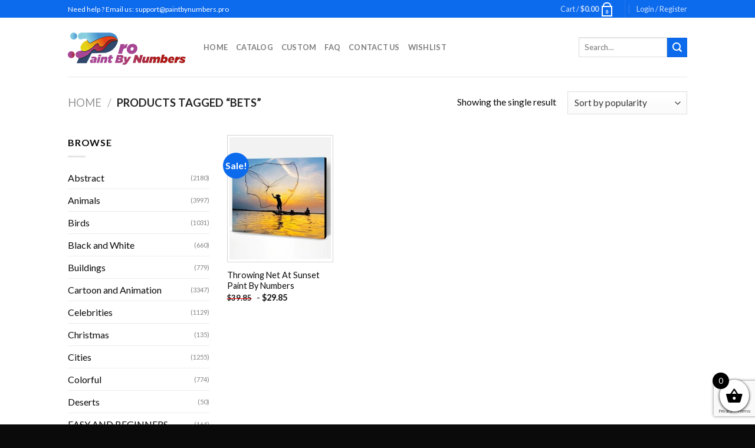

--- FILE ---
content_type: text/html; charset=utf-8
request_url: https://www.google.com/recaptcha/api2/anchor?ar=1&k=6LcR7NYZAAAAAIIag0v5sP2ocYsOXSdoPPg-e1f6&co=aHR0cHM6Ly9wYWludGJ5bnVtYmVycy5wcm86NDQz&hl=en&v=PoyoqOPhxBO7pBk68S4YbpHZ&size=invisible&anchor-ms=20000&execute-ms=30000&cb=h6q777e6todq
body_size: 48830
content:
<!DOCTYPE HTML><html dir="ltr" lang="en"><head><meta http-equiv="Content-Type" content="text/html; charset=UTF-8">
<meta http-equiv="X-UA-Compatible" content="IE=edge">
<title>reCAPTCHA</title>
<style type="text/css">
/* cyrillic-ext */
@font-face {
  font-family: 'Roboto';
  font-style: normal;
  font-weight: 400;
  font-stretch: 100%;
  src: url(//fonts.gstatic.com/s/roboto/v48/KFO7CnqEu92Fr1ME7kSn66aGLdTylUAMa3GUBHMdazTgWw.woff2) format('woff2');
  unicode-range: U+0460-052F, U+1C80-1C8A, U+20B4, U+2DE0-2DFF, U+A640-A69F, U+FE2E-FE2F;
}
/* cyrillic */
@font-face {
  font-family: 'Roboto';
  font-style: normal;
  font-weight: 400;
  font-stretch: 100%;
  src: url(//fonts.gstatic.com/s/roboto/v48/KFO7CnqEu92Fr1ME7kSn66aGLdTylUAMa3iUBHMdazTgWw.woff2) format('woff2');
  unicode-range: U+0301, U+0400-045F, U+0490-0491, U+04B0-04B1, U+2116;
}
/* greek-ext */
@font-face {
  font-family: 'Roboto';
  font-style: normal;
  font-weight: 400;
  font-stretch: 100%;
  src: url(//fonts.gstatic.com/s/roboto/v48/KFO7CnqEu92Fr1ME7kSn66aGLdTylUAMa3CUBHMdazTgWw.woff2) format('woff2');
  unicode-range: U+1F00-1FFF;
}
/* greek */
@font-face {
  font-family: 'Roboto';
  font-style: normal;
  font-weight: 400;
  font-stretch: 100%;
  src: url(//fonts.gstatic.com/s/roboto/v48/KFO7CnqEu92Fr1ME7kSn66aGLdTylUAMa3-UBHMdazTgWw.woff2) format('woff2');
  unicode-range: U+0370-0377, U+037A-037F, U+0384-038A, U+038C, U+038E-03A1, U+03A3-03FF;
}
/* math */
@font-face {
  font-family: 'Roboto';
  font-style: normal;
  font-weight: 400;
  font-stretch: 100%;
  src: url(//fonts.gstatic.com/s/roboto/v48/KFO7CnqEu92Fr1ME7kSn66aGLdTylUAMawCUBHMdazTgWw.woff2) format('woff2');
  unicode-range: U+0302-0303, U+0305, U+0307-0308, U+0310, U+0312, U+0315, U+031A, U+0326-0327, U+032C, U+032F-0330, U+0332-0333, U+0338, U+033A, U+0346, U+034D, U+0391-03A1, U+03A3-03A9, U+03B1-03C9, U+03D1, U+03D5-03D6, U+03F0-03F1, U+03F4-03F5, U+2016-2017, U+2034-2038, U+203C, U+2040, U+2043, U+2047, U+2050, U+2057, U+205F, U+2070-2071, U+2074-208E, U+2090-209C, U+20D0-20DC, U+20E1, U+20E5-20EF, U+2100-2112, U+2114-2115, U+2117-2121, U+2123-214F, U+2190, U+2192, U+2194-21AE, U+21B0-21E5, U+21F1-21F2, U+21F4-2211, U+2213-2214, U+2216-22FF, U+2308-230B, U+2310, U+2319, U+231C-2321, U+2336-237A, U+237C, U+2395, U+239B-23B7, U+23D0, U+23DC-23E1, U+2474-2475, U+25AF, U+25B3, U+25B7, U+25BD, U+25C1, U+25CA, U+25CC, U+25FB, U+266D-266F, U+27C0-27FF, U+2900-2AFF, U+2B0E-2B11, U+2B30-2B4C, U+2BFE, U+3030, U+FF5B, U+FF5D, U+1D400-1D7FF, U+1EE00-1EEFF;
}
/* symbols */
@font-face {
  font-family: 'Roboto';
  font-style: normal;
  font-weight: 400;
  font-stretch: 100%;
  src: url(//fonts.gstatic.com/s/roboto/v48/KFO7CnqEu92Fr1ME7kSn66aGLdTylUAMaxKUBHMdazTgWw.woff2) format('woff2');
  unicode-range: U+0001-000C, U+000E-001F, U+007F-009F, U+20DD-20E0, U+20E2-20E4, U+2150-218F, U+2190, U+2192, U+2194-2199, U+21AF, U+21E6-21F0, U+21F3, U+2218-2219, U+2299, U+22C4-22C6, U+2300-243F, U+2440-244A, U+2460-24FF, U+25A0-27BF, U+2800-28FF, U+2921-2922, U+2981, U+29BF, U+29EB, U+2B00-2BFF, U+4DC0-4DFF, U+FFF9-FFFB, U+10140-1018E, U+10190-1019C, U+101A0, U+101D0-101FD, U+102E0-102FB, U+10E60-10E7E, U+1D2C0-1D2D3, U+1D2E0-1D37F, U+1F000-1F0FF, U+1F100-1F1AD, U+1F1E6-1F1FF, U+1F30D-1F30F, U+1F315, U+1F31C, U+1F31E, U+1F320-1F32C, U+1F336, U+1F378, U+1F37D, U+1F382, U+1F393-1F39F, U+1F3A7-1F3A8, U+1F3AC-1F3AF, U+1F3C2, U+1F3C4-1F3C6, U+1F3CA-1F3CE, U+1F3D4-1F3E0, U+1F3ED, U+1F3F1-1F3F3, U+1F3F5-1F3F7, U+1F408, U+1F415, U+1F41F, U+1F426, U+1F43F, U+1F441-1F442, U+1F444, U+1F446-1F449, U+1F44C-1F44E, U+1F453, U+1F46A, U+1F47D, U+1F4A3, U+1F4B0, U+1F4B3, U+1F4B9, U+1F4BB, U+1F4BF, U+1F4C8-1F4CB, U+1F4D6, U+1F4DA, U+1F4DF, U+1F4E3-1F4E6, U+1F4EA-1F4ED, U+1F4F7, U+1F4F9-1F4FB, U+1F4FD-1F4FE, U+1F503, U+1F507-1F50B, U+1F50D, U+1F512-1F513, U+1F53E-1F54A, U+1F54F-1F5FA, U+1F610, U+1F650-1F67F, U+1F687, U+1F68D, U+1F691, U+1F694, U+1F698, U+1F6AD, U+1F6B2, U+1F6B9-1F6BA, U+1F6BC, U+1F6C6-1F6CF, U+1F6D3-1F6D7, U+1F6E0-1F6EA, U+1F6F0-1F6F3, U+1F6F7-1F6FC, U+1F700-1F7FF, U+1F800-1F80B, U+1F810-1F847, U+1F850-1F859, U+1F860-1F887, U+1F890-1F8AD, U+1F8B0-1F8BB, U+1F8C0-1F8C1, U+1F900-1F90B, U+1F93B, U+1F946, U+1F984, U+1F996, U+1F9E9, U+1FA00-1FA6F, U+1FA70-1FA7C, U+1FA80-1FA89, U+1FA8F-1FAC6, U+1FACE-1FADC, U+1FADF-1FAE9, U+1FAF0-1FAF8, U+1FB00-1FBFF;
}
/* vietnamese */
@font-face {
  font-family: 'Roboto';
  font-style: normal;
  font-weight: 400;
  font-stretch: 100%;
  src: url(//fonts.gstatic.com/s/roboto/v48/KFO7CnqEu92Fr1ME7kSn66aGLdTylUAMa3OUBHMdazTgWw.woff2) format('woff2');
  unicode-range: U+0102-0103, U+0110-0111, U+0128-0129, U+0168-0169, U+01A0-01A1, U+01AF-01B0, U+0300-0301, U+0303-0304, U+0308-0309, U+0323, U+0329, U+1EA0-1EF9, U+20AB;
}
/* latin-ext */
@font-face {
  font-family: 'Roboto';
  font-style: normal;
  font-weight: 400;
  font-stretch: 100%;
  src: url(//fonts.gstatic.com/s/roboto/v48/KFO7CnqEu92Fr1ME7kSn66aGLdTylUAMa3KUBHMdazTgWw.woff2) format('woff2');
  unicode-range: U+0100-02BA, U+02BD-02C5, U+02C7-02CC, U+02CE-02D7, U+02DD-02FF, U+0304, U+0308, U+0329, U+1D00-1DBF, U+1E00-1E9F, U+1EF2-1EFF, U+2020, U+20A0-20AB, U+20AD-20C0, U+2113, U+2C60-2C7F, U+A720-A7FF;
}
/* latin */
@font-face {
  font-family: 'Roboto';
  font-style: normal;
  font-weight: 400;
  font-stretch: 100%;
  src: url(//fonts.gstatic.com/s/roboto/v48/KFO7CnqEu92Fr1ME7kSn66aGLdTylUAMa3yUBHMdazQ.woff2) format('woff2');
  unicode-range: U+0000-00FF, U+0131, U+0152-0153, U+02BB-02BC, U+02C6, U+02DA, U+02DC, U+0304, U+0308, U+0329, U+2000-206F, U+20AC, U+2122, U+2191, U+2193, U+2212, U+2215, U+FEFF, U+FFFD;
}
/* cyrillic-ext */
@font-face {
  font-family: 'Roboto';
  font-style: normal;
  font-weight: 500;
  font-stretch: 100%;
  src: url(//fonts.gstatic.com/s/roboto/v48/KFO7CnqEu92Fr1ME7kSn66aGLdTylUAMa3GUBHMdazTgWw.woff2) format('woff2');
  unicode-range: U+0460-052F, U+1C80-1C8A, U+20B4, U+2DE0-2DFF, U+A640-A69F, U+FE2E-FE2F;
}
/* cyrillic */
@font-face {
  font-family: 'Roboto';
  font-style: normal;
  font-weight: 500;
  font-stretch: 100%;
  src: url(//fonts.gstatic.com/s/roboto/v48/KFO7CnqEu92Fr1ME7kSn66aGLdTylUAMa3iUBHMdazTgWw.woff2) format('woff2');
  unicode-range: U+0301, U+0400-045F, U+0490-0491, U+04B0-04B1, U+2116;
}
/* greek-ext */
@font-face {
  font-family: 'Roboto';
  font-style: normal;
  font-weight: 500;
  font-stretch: 100%;
  src: url(//fonts.gstatic.com/s/roboto/v48/KFO7CnqEu92Fr1ME7kSn66aGLdTylUAMa3CUBHMdazTgWw.woff2) format('woff2');
  unicode-range: U+1F00-1FFF;
}
/* greek */
@font-face {
  font-family: 'Roboto';
  font-style: normal;
  font-weight: 500;
  font-stretch: 100%;
  src: url(//fonts.gstatic.com/s/roboto/v48/KFO7CnqEu92Fr1ME7kSn66aGLdTylUAMa3-UBHMdazTgWw.woff2) format('woff2');
  unicode-range: U+0370-0377, U+037A-037F, U+0384-038A, U+038C, U+038E-03A1, U+03A3-03FF;
}
/* math */
@font-face {
  font-family: 'Roboto';
  font-style: normal;
  font-weight: 500;
  font-stretch: 100%;
  src: url(//fonts.gstatic.com/s/roboto/v48/KFO7CnqEu92Fr1ME7kSn66aGLdTylUAMawCUBHMdazTgWw.woff2) format('woff2');
  unicode-range: U+0302-0303, U+0305, U+0307-0308, U+0310, U+0312, U+0315, U+031A, U+0326-0327, U+032C, U+032F-0330, U+0332-0333, U+0338, U+033A, U+0346, U+034D, U+0391-03A1, U+03A3-03A9, U+03B1-03C9, U+03D1, U+03D5-03D6, U+03F0-03F1, U+03F4-03F5, U+2016-2017, U+2034-2038, U+203C, U+2040, U+2043, U+2047, U+2050, U+2057, U+205F, U+2070-2071, U+2074-208E, U+2090-209C, U+20D0-20DC, U+20E1, U+20E5-20EF, U+2100-2112, U+2114-2115, U+2117-2121, U+2123-214F, U+2190, U+2192, U+2194-21AE, U+21B0-21E5, U+21F1-21F2, U+21F4-2211, U+2213-2214, U+2216-22FF, U+2308-230B, U+2310, U+2319, U+231C-2321, U+2336-237A, U+237C, U+2395, U+239B-23B7, U+23D0, U+23DC-23E1, U+2474-2475, U+25AF, U+25B3, U+25B7, U+25BD, U+25C1, U+25CA, U+25CC, U+25FB, U+266D-266F, U+27C0-27FF, U+2900-2AFF, U+2B0E-2B11, U+2B30-2B4C, U+2BFE, U+3030, U+FF5B, U+FF5D, U+1D400-1D7FF, U+1EE00-1EEFF;
}
/* symbols */
@font-face {
  font-family: 'Roboto';
  font-style: normal;
  font-weight: 500;
  font-stretch: 100%;
  src: url(//fonts.gstatic.com/s/roboto/v48/KFO7CnqEu92Fr1ME7kSn66aGLdTylUAMaxKUBHMdazTgWw.woff2) format('woff2');
  unicode-range: U+0001-000C, U+000E-001F, U+007F-009F, U+20DD-20E0, U+20E2-20E4, U+2150-218F, U+2190, U+2192, U+2194-2199, U+21AF, U+21E6-21F0, U+21F3, U+2218-2219, U+2299, U+22C4-22C6, U+2300-243F, U+2440-244A, U+2460-24FF, U+25A0-27BF, U+2800-28FF, U+2921-2922, U+2981, U+29BF, U+29EB, U+2B00-2BFF, U+4DC0-4DFF, U+FFF9-FFFB, U+10140-1018E, U+10190-1019C, U+101A0, U+101D0-101FD, U+102E0-102FB, U+10E60-10E7E, U+1D2C0-1D2D3, U+1D2E0-1D37F, U+1F000-1F0FF, U+1F100-1F1AD, U+1F1E6-1F1FF, U+1F30D-1F30F, U+1F315, U+1F31C, U+1F31E, U+1F320-1F32C, U+1F336, U+1F378, U+1F37D, U+1F382, U+1F393-1F39F, U+1F3A7-1F3A8, U+1F3AC-1F3AF, U+1F3C2, U+1F3C4-1F3C6, U+1F3CA-1F3CE, U+1F3D4-1F3E0, U+1F3ED, U+1F3F1-1F3F3, U+1F3F5-1F3F7, U+1F408, U+1F415, U+1F41F, U+1F426, U+1F43F, U+1F441-1F442, U+1F444, U+1F446-1F449, U+1F44C-1F44E, U+1F453, U+1F46A, U+1F47D, U+1F4A3, U+1F4B0, U+1F4B3, U+1F4B9, U+1F4BB, U+1F4BF, U+1F4C8-1F4CB, U+1F4D6, U+1F4DA, U+1F4DF, U+1F4E3-1F4E6, U+1F4EA-1F4ED, U+1F4F7, U+1F4F9-1F4FB, U+1F4FD-1F4FE, U+1F503, U+1F507-1F50B, U+1F50D, U+1F512-1F513, U+1F53E-1F54A, U+1F54F-1F5FA, U+1F610, U+1F650-1F67F, U+1F687, U+1F68D, U+1F691, U+1F694, U+1F698, U+1F6AD, U+1F6B2, U+1F6B9-1F6BA, U+1F6BC, U+1F6C6-1F6CF, U+1F6D3-1F6D7, U+1F6E0-1F6EA, U+1F6F0-1F6F3, U+1F6F7-1F6FC, U+1F700-1F7FF, U+1F800-1F80B, U+1F810-1F847, U+1F850-1F859, U+1F860-1F887, U+1F890-1F8AD, U+1F8B0-1F8BB, U+1F8C0-1F8C1, U+1F900-1F90B, U+1F93B, U+1F946, U+1F984, U+1F996, U+1F9E9, U+1FA00-1FA6F, U+1FA70-1FA7C, U+1FA80-1FA89, U+1FA8F-1FAC6, U+1FACE-1FADC, U+1FADF-1FAE9, U+1FAF0-1FAF8, U+1FB00-1FBFF;
}
/* vietnamese */
@font-face {
  font-family: 'Roboto';
  font-style: normal;
  font-weight: 500;
  font-stretch: 100%;
  src: url(//fonts.gstatic.com/s/roboto/v48/KFO7CnqEu92Fr1ME7kSn66aGLdTylUAMa3OUBHMdazTgWw.woff2) format('woff2');
  unicode-range: U+0102-0103, U+0110-0111, U+0128-0129, U+0168-0169, U+01A0-01A1, U+01AF-01B0, U+0300-0301, U+0303-0304, U+0308-0309, U+0323, U+0329, U+1EA0-1EF9, U+20AB;
}
/* latin-ext */
@font-face {
  font-family: 'Roboto';
  font-style: normal;
  font-weight: 500;
  font-stretch: 100%;
  src: url(//fonts.gstatic.com/s/roboto/v48/KFO7CnqEu92Fr1ME7kSn66aGLdTylUAMa3KUBHMdazTgWw.woff2) format('woff2');
  unicode-range: U+0100-02BA, U+02BD-02C5, U+02C7-02CC, U+02CE-02D7, U+02DD-02FF, U+0304, U+0308, U+0329, U+1D00-1DBF, U+1E00-1E9F, U+1EF2-1EFF, U+2020, U+20A0-20AB, U+20AD-20C0, U+2113, U+2C60-2C7F, U+A720-A7FF;
}
/* latin */
@font-face {
  font-family: 'Roboto';
  font-style: normal;
  font-weight: 500;
  font-stretch: 100%;
  src: url(//fonts.gstatic.com/s/roboto/v48/KFO7CnqEu92Fr1ME7kSn66aGLdTylUAMa3yUBHMdazQ.woff2) format('woff2');
  unicode-range: U+0000-00FF, U+0131, U+0152-0153, U+02BB-02BC, U+02C6, U+02DA, U+02DC, U+0304, U+0308, U+0329, U+2000-206F, U+20AC, U+2122, U+2191, U+2193, U+2212, U+2215, U+FEFF, U+FFFD;
}
/* cyrillic-ext */
@font-face {
  font-family: 'Roboto';
  font-style: normal;
  font-weight: 900;
  font-stretch: 100%;
  src: url(//fonts.gstatic.com/s/roboto/v48/KFO7CnqEu92Fr1ME7kSn66aGLdTylUAMa3GUBHMdazTgWw.woff2) format('woff2');
  unicode-range: U+0460-052F, U+1C80-1C8A, U+20B4, U+2DE0-2DFF, U+A640-A69F, U+FE2E-FE2F;
}
/* cyrillic */
@font-face {
  font-family: 'Roboto';
  font-style: normal;
  font-weight: 900;
  font-stretch: 100%;
  src: url(//fonts.gstatic.com/s/roboto/v48/KFO7CnqEu92Fr1ME7kSn66aGLdTylUAMa3iUBHMdazTgWw.woff2) format('woff2');
  unicode-range: U+0301, U+0400-045F, U+0490-0491, U+04B0-04B1, U+2116;
}
/* greek-ext */
@font-face {
  font-family: 'Roboto';
  font-style: normal;
  font-weight: 900;
  font-stretch: 100%;
  src: url(//fonts.gstatic.com/s/roboto/v48/KFO7CnqEu92Fr1ME7kSn66aGLdTylUAMa3CUBHMdazTgWw.woff2) format('woff2');
  unicode-range: U+1F00-1FFF;
}
/* greek */
@font-face {
  font-family: 'Roboto';
  font-style: normal;
  font-weight: 900;
  font-stretch: 100%;
  src: url(//fonts.gstatic.com/s/roboto/v48/KFO7CnqEu92Fr1ME7kSn66aGLdTylUAMa3-UBHMdazTgWw.woff2) format('woff2');
  unicode-range: U+0370-0377, U+037A-037F, U+0384-038A, U+038C, U+038E-03A1, U+03A3-03FF;
}
/* math */
@font-face {
  font-family: 'Roboto';
  font-style: normal;
  font-weight: 900;
  font-stretch: 100%;
  src: url(//fonts.gstatic.com/s/roboto/v48/KFO7CnqEu92Fr1ME7kSn66aGLdTylUAMawCUBHMdazTgWw.woff2) format('woff2');
  unicode-range: U+0302-0303, U+0305, U+0307-0308, U+0310, U+0312, U+0315, U+031A, U+0326-0327, U+032C, U+032F-0330, U+0332-0333, U+0338, U+033A, U+0346, U+034D, U+0391-03A1, U+03A3-03A9, U+03B1-03C9, U+03D1, U+03D5-03D6, U+03F0-03F1, U+03F4-03F5, U+2016-2017, U+2034-2038, U+203C, U+2040, U+2043, U+2047, U+2050, U+2057, U+205F, U+2070-2071, U+2074-208E, U+2090-209C, U+20D0-20DC, U+20E1, U+20E5-20EF, U+2100-2112, U+2114-2115, U+2117-2121, U+2123-214F, U+2190, U+2192, U+2194-21AE, U+21B0-21E5, U+21F1-21F2, U+21F4-2211, U+2213-2214, U+2216-22FF, U+2308-230B, U+2310, U+2319, U+231C-2321, U+2336-237A, U+237C, U+2395, U+239B-23B7, U+23D0, U+23DC-23E1, U+2474-2475, U+25AF, U+25B3, U+25B7, U+25BD, U+25C1, U+25CA, U+25CC, U+25FB, U+266D-266F, U+27C0-27FF, U+2900-2AFF, U+2B0E-2B11, U+2B30-2B4C, U+2BFE, U+3030, U+FF5B, U+FF5D, U+1D400-1D7FF, U+1EE00-1EEFF;
}
/* symbols */
@font-face {
  font-family: 'Roboto';
  font-style: normal;
  font-weight: 900;
  font-stretch: 100%;
  src: url(//fonts.gstatic.com/s/roboto/v48/KFO7CnqEu92Fr1ME7kSn66aGLdTylUAMaxKUBHMdazTgWw.woff2) format('woff2');
  unicode-range: U+0001-000C, U+000E-001F, U+007F-009F, U+20DD-20E0, U+20E2-20E4, U+2150-218F, U+2190, U+2192, U+2194-2199, U+21AF, U+21E6-21F0, U+21F3, U+2218-2219, U+2299, U+22C4-22C6, U+2300-243F, U+2440-244A, U+2460-24FF, U+25A0-27BF, U+2800-28FF, U+2921-2922, U+2981, U+29BF, U+29EB, U+2B00-2BFF, U+4DC0-4DFF, U+FFF9-FFFB, U+10140-1018E, U+10190-1019C, U+101A0, U+101D0-101FD, U+102E0-102FB, U+10E60-10E7E, U+1D2C0-1D2D3, U+1D2E0-1D37F, U+1F000-1F0FF, U+1F100-1F1AD, U+1F1E6-1F1FF, U+1F30D-1F30F, U+1F315, U+1F31C, U+1F31E, U+1F320-1F32C, U+1F336, U+1F378, U+1F37D, U+1F382, U+1F393-1F39F, U+1F3A7-1F3A8, U+1F3AC-1F3AF, U+1F3C2, U+1F3C4-1F3C6, U+1F3CA-1F3CE, U+1F3D4-1F3E0, U+1F3ED, U+1F3F1-1F3F3, U+1F3F5-1F3F7, U+1F408, U+1F415, U+1F41F, U+1F426, U+1F43F, U+1F441-1F442, U+1F444, U+1F446-1F449, U+1F44C-1F44E, U+1F453, U+1F46A, U+1F47D, U+1F4A3, U+1F4B0, U+1F4B3, U+1F4B9, U+1F4BB, U+1F4BF, U+1F4C8-1F4CB, U+1F4D6, U+1F4DA, U+1F4DF, U+1F4E3-1F4E6, U+1F4EA-1F4ED, U+1F4F7, U+1F4F9-1F4FB, U+1F4FD-1F4FE, U+1F503, U+1F507-1F50B, U+1F50D, U+1F512-1F513, U+1F53E-1F54A, U+1F54F-1F5FA, U+1F610, U+1F650-1F67F, U+1F687, U+1F68D, U+1F691, U+1F694, U+1F698, U+1F6AD, U+1F6B2, U+1F6B9-1F6BA, U+1F6BC, U+1F6C6-1F6CF, U+1F6D3-1F6D7, U+1F6E0-1F6EA, U+1F6F0-1F6F3, U+1F6F7-1F6FC, U+1F700-1F7FF, U+1F800-1F80B, U+1F810-1F847, U+1F850-1F859, U+1F860-1F887, U+1F890-1F8AD, U+1F8B0-1F8BB, U+1F8C0-1F8C1, U+1F900-1F90B, U+1F93B, U+1F946, U+1F984, U+1F996, U+1F9E9, U+1FA00-1FA6F, U+1FA70-1FA7C, U+1FA80-1FA89, U+1FA8F-1FAC6, U+1FACE-1FADC, U+1FADF-1FAE9, U+1FAF0-1FAF8, U+1FB00-1FBFF;
}
/* vietnamese */
@font-face {
  font-family: 'Roboto';
  font-style: normal;
  font-weight: 900;
  font-stretch: 100%;
  src: url(//fonts.gstatic.com/s/roboto/v48/KFO7CnqEu92Fr1ME7kSn66aGLdTylUAMa3OUBHMdazTgWw.woff2) format('woff2');
  unicode-range: U+0102-0103, U+0110-0111, U+0128-0129, U+0168-0169, U+01A0-01A1, U+01AF-01B0, U+0300-0301, U+0303-0304, U+0308-0309, U+0323, U+0329, U+1EA0-1EF9, U+20AB;
}
/* latin-ext */
@font-face {
  font-family: 'Roboto';
  font-style: normal;
  font-weight: 900;
  font-stretch: 100%;
  src: url(//fonts.gstatic.com/s/roboto/v48/KFO7CnqEu92Fr1ME7kSn66aGLdTylUAMa3KUBHMdazTgWw.woff2) format('woff2');
  unicode-range: U+0100-02BA, U+02BD-02C5, U+02C7-02CC, U+02CE-02D7, U+02DD-02FF, U+0304, U+0308, U+0329, U+1D00-1DBF, U+1E00-1E9F, U+1EF2-1EFF, U+2020, U+20A0-20AB, U+20AD-20C0, U+2113, U+2C60-2C7F, U+A720-A7FF;
}
/* latin */
@font-face {
  font-family: 'Roboto';
  font-style: normal;
  font-weight: 900;
  font-stretch: 100%;
  src: url(//fonts.gstatic.com/s/roboto/v48/KFO7CnqEu92Fr1ME7kSn66aGLdTylUAMa3yUBHMdazQ.woff2) format('woff2');
  unicode-range: U+0000-00FF, U+0131, U+0152-0153, U+02BB-02BC, U+02C6, U+02DA, U+02DC, U+0304, U+0308, U+0329, U+2000-206F, U+20AC, U+2122, U+2191, U+2193, U+2212, U+2215, U+FEFF, U+FFFD;
}

</style>
<link rel="stylesheet" type="text/css" href="https://www.gstatic.com/recaptcha/releases/PoyoqOPhxBO7pBk68S4YbpHZ/styles__ltr.css">
<script nonce="DPl-gAxRcXez-GndgSD6yQ" type="text/javascript">window['__recaptcha_api'] = 'https://www.google.com/recaptcha/api2/';</script>
<script type="text/javascript" src="https://www.gstatic.com/recaptcha/releases/PoyoqOPhxBO7pBk68S4YbpHZ/recaptcha__en.js" nonce="DPl-gAxRcXez-GndgSD6yQ">
      
    </script></head>
<body><div id="rc-anchor-alert" class="rc-anchor-alert"></div>
<input type="hidden" id="recaptcha-token" value="[base64]">
<script type="text/javascript" nonce="DPl-gAxRcXez-GndgSD6yQ">
      recaptcha.anchor.Main.init("[\x22ainput\x22,[\x22bgdata\x22,\x22\x22,\[base64]/[base64]/[base64]/[base64]/[base64]/UltsKytdPUU6KEU8MjA0OD9SW2wrK109RT4+NnwxOTI6KChFJjY0NTEyKT09NTUyOTYmJk0rMTxjLmxlbmd0aCYmKGMuY2hhckNvZGVBdChNKzEpJjY0NTEyKT09NTYzMjA/[base64]/[base64]/[base64]/[base64]/[base64]/[base64]/[base64]\x22,\[base64]\x22,\x22wpXChMKaSzLDgsOBw4cTw4jDnsKaw5BwS0LDnMKlIwHCmMKOwq50SzxPw7NsBMOnw5DCmsO4H1QBwpQRdsOKwr1tCSxqw6ZpYV3DssKpVTXDhmMSWcOLwrrCjsOHw53DqMOxw4lsw5nDqcKcwoxCw5vDr8Ozwo7CmMOvRhgew5bCkMOxw6vDvTwfNi1ww5/Dj8OuBH/DpVXDoMO4RHnCvcOTXcKIwrvDt8Oiw7vCgsKZwr5Hw5Mtwphkw5zDtmvCrXDDok/DicKJw5PDhgRlwqZnU8KjKsK1IcOqwpPCk8K3acKwwoxlK35LN8KjP8O2w4gbwrZhbcKlwrANcjVSw7R1RsKkwoggw4XDpXxxfBPDgsOVwrHCs8OGLy7CisONwpUrwrEcw55AN8OfbXdSGMOAdcKgCcOaMxrClUEhw4PDuUoRw4BQwrYaw7DCgnA4PcOIwqDDkFgdw5/CnEzCrcKsCH3DqsOJKUhMR0cBPMK1wqfDpXHCjcO2w53Dn0XDmcOiei3DhwBywol/w75gwrjCjsKcwqMwBMKFdi3Cgj/CgSzChhDDvF0rw4/DrMKiJCIpw60ZbMOCwp40c8O6VXh3dMOwM8OVfMOKwoDCjEXCukg+BMOOJRjClMKQwobDr1FMwqptKMOoI8OPw5rDgQB8w6jDom5Ww6bCqMKiwqDDnsOuwq3CjWnDijZXw7HCuRHCs8KuAlgRw7TDhMKLLnTCt8KZw5UkCVrDrnDCrsKhwqLCmCs/wqPCiybCusOhw7QawoAXw7rDug0OIcKPw6jDn0AjC8OPVcKvOR7Do8KGVjzCqsKdw7M7wqUeIxHCp8OxwrMvRcOhwr4vVsO3VcOgOMOSPSZlw7sFwpF5w6HDl2vDjgHCosOPwrbCr8KhOsKrw6/CphnDn8OGQcOXY2UrGyoKJMKRwovCuBwJw4DCrEnCoDTCkht/wp3Dr8KCw6dKGGstw4XClEHDnMKpDFw+w6ZUf8KRw5kcwrJxw5DDrlHDgHd2w4UzwrMTw5XDj8OHwq/Dl8KOw5E3KcKCw5TCiz7DisO2V0PCtUvCtcO9EQvCqcK5alvCuMOtwp09MDoWwpDDqHA7b8O9ScOSwqTChSPCmcKAScOywp/DphlnCQHCsxvDqMK2wqdCwqjCsMOAwqLDvwnDiMKcw5TCjBQ3wq3CmCHDk8KHCCMNCSbDkcOMdhzDoMKTwrcdw6PCjkozw65sw67CsDXCosO2w6nCrMOVEMO6L8OzJMO/[base64]/[base64]/DuHvDvD3Dv1hkw4ROwrNYwqbCqgRawp3CkBcsIsOfwotcwqPCncKrw5wewqcKGMKBXWfDr2h5EcKmKwtgwqbCkcOMS8OqHUR+w6lSbsK4O8Kbw7E3w5zCsMO4ZTQow58OwpHDsyXCscOCWsOfBzfCsMOzwq9Rw6Yxw6/Chz/DpmJ6w7QyBA7CiDEkD8OFwqvCp0lBw73DlMOCdnQaw53DosOVw63DgsOoagJIwpMBwq3CqjwSVTbDqw7CksOywoTCmTR3JcKoKcOCwrbDvXbDqGbCnMOoGHouw5tZOF7Dr8OkUsOGw5/DjlTCucK7w48UEGlSw7TCtcOOwqkRw7DDl17DqzfDskIvwrDDh8K6w7PDmsK0w6LCiQQLwr81bcOACXnCviPDrxQ1woY2BD8HBsKcwq1RRHcVeljCjC/CmMKqF8KsaTDDsxtuw5duwrDDgEd3woBNfDPDn8OBwrR9w7jCr8K4cFoEw5bDlcKEw6h8N8O5w61Gw7PDpsOLw6gfw5tJw4TCh8OfbArDvR/CscO5bnxMw5trB3LDr8KSCcO6w49Bw5Uew5LDr8OZwoxqwq7CpMOAwrTCvnd4CSXCvsKUwrnDhGJ/[base64]/ClsKbNzjDq8Ocw7FEBcKlEA06KsK6TsOXw6nDkVIDE8OkTMOaw6/[base64]/[base64]/DscOMwqvDkcO8XcKoDE7DgBcgw57CkcODwq1mwp/CmsOWw4YMQRvDqcO6wo4rw7JDw5fCuUlJwroBw4/DtWhLwrRiMWfCoMKCw6YgEXJQw7HCtMOCSw0IA8OZw6YnwogfeQBwNcKTw7IiHVxCZy4Gwp9WRsOOw4Bawpguw7vCssKCw5xfMsKiUkbCtcOTw4XCmsKmw7ZlUsObcMOfw7zCnDdzDcKKw5jDjMKvwqEBwoLDhSk0fsKBcxI/K8Oawp8ZAMO4BcOZGFTDpnt4OMOrTA3Dp8KpKxbCpsODw6DDsMKgScKDwovDkh/Dh8KOw7vDkR7DoU3CjMKEHMKyw68EYyh6wotPDTo8w7LClcKJwp7DtcK6wp7DpcKqwoJfJMObw4fClMOdw5okTTHDuiYvTHsCw4Uvw5xgw7XDrwjDtXg+OCXDqcO8e2vCpgbDrcKIMBXDi8Kdw7PCgsKlIUJ4MVZyLMK3w5UMCD/[base64]/DsDDCiAZfwqfDnsKiwp/[base64]/CoTQOwrnDnMOYwqVYGlXDlcKpDcOTFmbCu3zDmsK8Wk1TO0fClMKmwpoSwoUCN8KFbsOqwoXCvcKra38Uw6M2LcOvWcKsw5HCjXFlDMKywp92KwcdVMOWw47CmXLDl8OJw6TDisKsw7DCpsKXMsKVWBYSd1bDqcK+w78KK8Ogw6vClD3CksOEw4fDkMKDw63DtMKNw5/Cq8Khwqorw5Nrwr7Co8KCeGHCqsKZN21dw5ILXjMSw77Cnk3ClEzDqsO/[base64]/[base64]/[base64]/Cl8OpTsOHJMKCNirDt8KTO8OCIcOLw7tSfHjCh8OLBsO/CcKWwrEWGWpjwp/DkgpwL8OMwr3DtMKgwpVxw4jCrzRnXCVMLsKGIcKdw70Kwp5/fcKXZ1lowpzClWfDsCDCr8K9w6jCp8KxwpIFw79jFsO5w4/[base64]/[base64]/DtlLCnF3Co1Nzw5Ynb00rasKKwqTDo3nDuyERw7jDt0zDgsKyLsKpwoB5wp3DrMK+wpAQwoLCusKww5xSw7w4wpXDmsOww5rChSDDtzLCn8OkWWbClcKfKMOowrbDrQnDv8Obw4oIbMKywrAJJsOvTsKIwrY8BsKIw4jDtcO+XTbCtFHDrFkzwrI/W1M+djHDn0bCkMOHLwpJw74ywpJEw7TDocKKw6oFG8KNw6d3wr8SwpLCvhfDvkLCs8Kzw6DDiFDCgcO0wpvCpizCkMOJYsKQCivCkxrCkGXDgcOsNXpuwoTDksOzw6ZfTQ5BwpXDs0/DkMKaXhfCucOWwrDCp8KZwrLCoMKcwrUVwpXClEbCnSjCuF/DsMK4MRrDk8O8WsOxU8KiMFZow77CiE3Dhy8qw4PCisOwwrpRMMO/DCBtMcKfw5UvwpzCi8OXAMKpThRmw7/DkGLDtHcpKjzDi8OnwpFgw7xrwr/[base64]/CtCPDu0c6woxRfgV8F19pKcKEwpXDpR3CqgfDrMOUw4tywoBtwrIZZMKpScObw7ltIRsTJn7CoEwHTsKIwogZwp/DqcOhcsK1wq3CnsOTwq/CusOpBsKpwqFKXsOlwoXCpsOIwpDDksO/w788EsOde8Oaw7vDmsKhw7JBwpXCgsOmRRYSDhlEw5tuTns2w5sYw7VUG3TChcKlw5FiwpAAGj/Ch8OWRgDCmUJewrHChMK8LS/DuyI3wq/[base64]/DilImK2BhQ8KzNHpZwqE9f8OHwptDJ11Nw77Cih0lDDh5w5LDgcKvG8O/w4h5w511w5c8wrLDmkNgJi9dLzR2MF/CqcO0TT4NJknDm2/DkxDDrcOVJQF4O0gLa8KywqnDuXVRFTU0w4bCnsOhJ8O2w6MvUcOlOFM2OVfCucKvATXChxd9UcKAw5vDjcKvNsKiPsOUMyHDlMOBwr/DvATDslxPYcKPwoPDj8O9w5BGw6oAw7bDhGXDoC5/JsOfwoXCj8KicA47WMKuw6IXwoDDp1fCicKLZWs8w540wpxYbcKtETIwccOMa8ONw4XDhwN0wrt2wonDoUJEwoofw7/CvMK7R8Ofw6PDsTBhw697BjE5w7PDh8KSw4nDr8K2RHjDqmfCk8KqN1sMb0/Dp8KWecOoeThCASktPFbDvsOOOH0QDFVUwrnDij/[base64]/Cr3Itw67CgcKsw47Ct8KpN8ObXhwQBBgQcXnDhsOiAkVVP8K8d1/CpcK/[base64]/CthnCrErDtUh3wo4fA3zDh8KuwrbDr8KyJMKGJsK/fMKFf8KjCX9aw6ouWUghwpHCoMOTNWXDgcKjBMOFwo81wp0BdMONwrrDgMOkIMKNPg7Dk8K9LyRhcBzCjXgXw7EYwobCrMK6SMKALsKbwpJYwpo/[base64]/CpypuPMKuRyTDicKGw6ZqJU7Dq1XDm3PCqcKRwq7DjMOfw7RLGGLCnhHChWlJDMKXwqHDiw3ChGzCsGNOHMOxwq8YKiNWCMK1wp4yw5/CrsOPw7lvwrjDlHpiwqDCuQrDo8Kvwqx0TnzCuSHDvVfCuBjDj8OpwoR3wpbCuGVlIsKRQSXDvj5dHBrCswPDp8OIw7bCoMKLwrzDrAzCukE0AsOgwqbCh8OnP8Ksw7J0w53DrcKCw7RnwptQwrdKIsO/w6xNTsObwocqw7dQZsKRw5Zhw6HDrHVcw57CpMOtLijCvDJxaAfCtMOEQ8OOw5/[base64]/w5TDu3/CkcOOwpzDvsKlWB0Nw5DCn13Cs8OEBCjDpcO/[base64]/DvcOrDTUrDMKUdwlXwr8hwrvCh8OMNcKzNMKFFHxbw7PDsyoQE8ONwofDgMK9csOKw5bDo8KKGnsQEMKFBcOAwpjDoCjDj8KNLE3ClMO+Yx/DqsO9UwhqwpJqwrUAwqfDj13DmcKiwowCfMOkSsOVPMKqH8OWQsOVO8KjVsKrw7YGw5c9w4cVwr54cMKtU3/CqMK0MyBhaz8uEcO1RsKpAsKMwp5JQTHCjE7CshnDt8OAw58+bxjDqsKDwprDrcOPw5HClcOiw6MvUsKnYhtMwpDDiMOOGFTDrX1BQcO1IS/[base64]/Dl2vCkX7ClMOnw7zDnsORGkpMwrFhwoPDpEjCgcOiw6/[base64]/XzDDjMOlW8KlwrLDly9cwpdFwprDusOBVcO3woXCpVbCkRkvwqzDg1ZjwrTDlcKXwpHClsKpWMO5wqPCgw7Cg2fChGVqw57CjW3DrMKYQVoCQcKjwoPCnAc+HhPDrcK9IcK8wr7ChCHDkMODaMKHCU4WacKCasKjewcIHcOUNMOAw4LCjcKKwovDsgJnw6RYwr/Dj8OSO8KKdMKECcKdR8OkYMK9wqnDvGfCrnPDgVhbDcKQw6nCpsO+wqHDhcK+RcONwofDiRM7KQfDgifDhD90AMKJwoTDtCnDqlsLFsOrwq5+wpdsegXCq1YRa8K5woLCicOCw61dU8KxWcKow65Uw4MmwofDoMKrwr8mbmfCkcKnwp8OwrIQF8OqYcO7w7/DnRA5T8OPGMKgw5zDosOFDgdLw4jDpSTDninCny9cFHUOOzTDpMOYNiQNwq/CrmPCiUTDqsK6wojDucKQcy3CuBXCmHlNTHHCu3LClgfChMOKSh/Cv8KEw57DolhXw6pZwqjCohLCgcKQPsOqw4vDmsOGwoHCrgVNw4/DiiZQw7XChsOQw5vCmm5gwp/Cq3bCvsKTFcO5wpfColdGwoRRUnXDhsKOwosqwoJKAUNHw6jDtmVxwqV6wo7DmQkTPDBNwqIAwrDCumM+w497w5HDrUjCgsOWO8OMw6XDr8OSW8Kpw6RSRcKkw6xPwrE0w6LCicOHX3J3w6rCnsObw5omw6PCmRHDtcK7PQ7DoxdAwpLCisKqw7Jiw4BIacOCejh/YVhpGMOYOMKnwpc+ZEbCusKJX1fDosO+w5fDkMK5w71cUcKnM8OdDcOwdmgMw5gwGADCrcKQw509w7AzWCQVwojDghLDusOlw4Jbwq9vacO/[base64]/[base64]/CsCfDl8KLwofDh8ORw7JyM8OXwpsgw5EEwqE5IMOBBcOCwrnCgMOpw7jDhETCjsObw5vDqsK4w4kBXWBOw6jDnEbCmsKpRFZAdMOtTwFpw5rDpsO1woXCjy9pw4Ugw5duwp/DvcO+JEsjw7bDisO2VcOzw61cOgDCgsOpHg0+wrEhfsK/w6DDjjPCohbCk8OCIhDDncOjwrbDqcO0REfCucO1w7I4TnnCgcKEwrRRwrfCjVlYRXjDgnDCocO/[base64]/CrjDDlcK7w5rDhsO/D8OhwpgqIcKCGMKFwo/DgETCswpbMMKGw6YSAmcScXAVY8OnWEDCtMKTw7cTwodPwrp5ewrDvz/[base64]/[base64]/Ds0JndlDCnh3DrcKLE8KCwpnClCd2b8OswpENLsKCB3nDhFwWGEoCJUXCrsOkwobDoMKYwrnDjMOxd8KiGFRCw7LCsVFrwqhtcsKdUy7DnsK+wq/DmMO5wpHDkcKTccKJHsKqw47CvQ7CisKgw5lqUmI3wojDrcOgUsO1ZcOIQcKPw6xjFU8DByoTUmzDkCTDqmzDvsKiwp/Ci1XDnMOuBsKlRcOvKhAqwrI0NE0ZwpI8woLCl8OlwoheFFfDpcK9w4jClAHDt8K2wr9XP8KjwoMqA8KffGDCmlZmwpd3FWDCpyzDihzClsOObMKcKVbCv8O4w7bDgBVAw4LCsMKAwrjCg8OyAsOzfVZJDcKcw6VnWxvCtUDCikfDs8O/EAc2wpFtWjRPZsKLw4/Cm8OJbUPCsS0yRzsIZG/Dgg4DMj3Dr03DuA9gQkHCtcKDwr3DtcKIwp/DkWsOw43CiMKbwoIQFsO1RsKNwpMww6JBw6bCrMOmwp1ePX1tdMKUVSskw6Bww4B6YSAMRh7CrXTClMKKwr57CTAQwqjClsOtw6wTw5fCr8OqwrYcSsOoRiTDuw9RelDCmy3DsMOZw74Wwp5CeiJ3w4PDjThfZAoHJsOrw5jDlzHDjsOLH8O3CBZRI3/[base64]/w4/DlxDCk8K5LcKmWcK4w5TCk8O4JMK7w4nCgwrDqcOeb8OzCxbDsAwnwqZ0woJSR8O3woPCthIhwpIMPBhXwrHCtETDlMKRacONw6PDvC82FAHDmT9sfHLCvwh8w5YyTsO3wqxvTsKjwpUTw68xEcK4HcKBwqLDosKlwrgmDFXDjHXCu2ohW3N/[base64]/CuMK1I3Fuw60DwpIYw5ANw5xzHcO/EEfDi8K7IcOFb0EcworDvSXCucOPw7EIw7grfcO7w6pBw7JywobDvMKswoEFFWFRw7/DlMKbUMKOckjCvjZQw7jCrcKqw7RZIhlsw6PDisObXzFWwonDisK/[base64]/[base64]/DsXPCq8OuwqTCp8KkScO8w61KwrjDrsORw4VTw7nCs8KIX8OHw5QYSsOsZCN9w77CncKBwpATC13DhljCrWg2VTtPwpTClcK/w53CrsK9CMKUw6HDvxMhCMKCwqc6wrvCgcKzPxbCocKSw7jCpCsAwrbCskpwwrENJsK/w5YCB8OEVsKLFcOUBMOsw6XDiD3Co8O0CF4tPUHDk8OBT8KBCGg1XBUow6d6wpNFR8Oow4A6VjV8BsOTRMKJw7TDpCnCicO2wrjCtiDDmjnDvsKZCcOwwoESacK8AsKRQynDo8O2wrLDnWRzwqXDhsKqXxzDncOlwoPClw/CgMKaPmhvw4ZtOcKKwpdlwovDlADDqAsZUcOBwowMPcKNXRXCjB5WwrTDu8OTCcOUwo/Cu1TDpsO5HTXChAfDqsO3F8KcQ8OnwrDDg8KDCsOCwpLCrcKiw6vCgQLDjcOKD0xRVHjDuUhlwqhTwrIuwo3CmFhICcKPc8OzK8OdwrMpTcOFwrbCqMKlARTDvMKtw4AZKsKGXnVBw4pAIsOYRDhFUkMnw6d8Z31XFsOQEsOXFMOkwq/CrMKqw7BIw4FvfcOKwq17am8cwp/DkHQbGMOEZUEOwrTDiMKJw7hGw7PCgMKzZcOLw6nDpRTCi8OMAsO2w53Di2/CtAnCo8Olwr0ewo7DhE7ChMORVcOdMV7Dj8O1L8KRBcOCw7sgw5piw7UGSkLCh0TChjTCvsOqFkt3Lg/CjkcSwq4IZgzCgcKBQA1BP8Kyw6Y3wqnCkkLDtsKiw6h2w5rDrsOKwppkB8OGwrdhw4zDn8O/cQjCvQLDj8KqwpFkVgXCp8OYIhLDtcOZTsK7TgxkVMKcwqbDnsKxalPDs8O+wrUGW1nDgsONLifCnMKhWyDDkcOJwpJNwrXClEzDnTV5wqg4E8Kiw79Kw5h7ccKifUJSSWsZDcOrSE1CbsOMw4tQST/DtRzCsgtaDDoMw4XCnMKeYcKnw6dIPsKpwok4VRvDiHjDpWkNwq1TwqfDqkLCjcOpwr7DvS/[base64]/[base64]/F3hcSAZWZUbCiilRWH0Kw5XCo8KsOsKcIgEZwqbDqkDDhBbCicOGw7LCjTg1ZsKuwpdTTcKPYy/ChVzCjMKmwr9jwp3Dg1vCgcKtbmMAw4XDhsOKfcOhPcO8w5jDv1LCrSoNeV3Dp8OPwrXDuMKkPlPDk8Opwr/CqkRma0DCnMOEGcKQDWjDjcOUL8OTEnHDlsKHJcKyYyrDq8KrbMOEw6oiwq5DwqjCqsOEIcKWw6k5w6x0eGvCnsORcsOew7PClsKAwpB6wpfCj8OhYB4XwpPDt8OxwoBTw4/DscKuw4YZw5DCt3TDnHZsMAFww58EwqjCtnXCmCLDhEpPZ2kXYcOYPMOgwrbCrB/DhAzCnMOIO0IEW8KIQxcTw6M7fUJ0woY6wrLCp8K3w7fDmcKGVCZqw5bCl8OJw4d7DsK7EgLCjsOlw7gKwo89YDPDnMOmDRd2DifDnAHClRoww7IBwqIjO8O0wqRWY8OXw7lfbMOjw6Y/[base64]/D1XCv8KEZsKHCWJ3w7rChGYsUm7CnsKBwp0+T8OrcxZVbEhEwrZlw5PCo8Oqw4vCtwUZw4/Dt8OXw6LCkm8hbilvwo3Dp1dIwqJYGcKZZ8OMUEp8wrzDhsKdSxlcOg3Cu8KAGizCksO7KhZkTV4qw4MJc0DDqMKIe8KAwodIwqXDgcKxUUnCqk9kbiN8CcKJw4bDm3rCnsOBw4A5fhtEwrA0XMK7dMKowq5Ja3gtQMKhwoAkGktcOjLDvh/CpcKJAcOOw74owqJjD8OTw5YwJcOtwroYFhnCk8KjUMOsw7LDkcOqwoDCpxnDkMOHw7tXD8KCVsO9RCLCmTDDmsKwa1XDq8KiA8KQA2jDjcOQHjUaw7/[base64]/esOnU8KcwqNIFk/ChV1fw6lowqjCqTwqwofDlCnDjVIRQWLCtATDgjBjw5k3ZcKFPcKRBmjDosORwpnCtcKpwo/DtMO/I8KdZcOCwoFIwqnDoMKZwqQRwpzDqsKPLGfCjUoTwofDvlPCgnHDm8K5w6A/wqrCpjXCtQZCGMOTw7fCgcOwAw7CjcKEwo0Qw5XDlGfCicOBdMOowqvDh8KAwpghAMO6PcOWw7fDvB/[base64]/CjcOPcMKafz8WbsO4woDCnMKSw63CrMOFw5IuOD7ClT8Hw641R8OEwr/Cn03Dh8Omw7gOw47CvMOweRzCs8KQw67DpX8DHG3Cr8OEwrx5DTlCdcKOw5PCkMOLNUIcwqvCrcOFw4jCs8Ovwq5sBsKxTMKtw4A0w5zCt2NJZw9DPMOFblHCv8KMdFQ2w4PDicKBw4x6eh3CiDrCm8KmPMOmUS/[base64]/Co8OdwpDCumt5RMODW8OSBQPCpCHDhMOTwrxVS8Ocw5MRQMKDw4J+wp4EOsOPQzjDomXCjcO/ODYHwotsCT3Dhl5MwqLDjsO/X8KjH8OXOMK8wpHCkcOdwqFzw6NdeVnDpmxwbmVsw7s9cMK4woUYwrTDvx8bIcOqMT0cVcOfwo/CtytKwopTClbDtQ/CqA3CrTbDp8KQbsKbwpMdExhPw7N6w5BbwqZgDHXCjsOGZiHDkCJ+JsK6w4vCnD9xZX/DgybCqcKAwoohwpIODWh/[base64]/wqcJw5MywqhSHMKgKU/ClWPCisOuw41CPnMrwqfCkG4DY8OESMO+OMOFNm4sDsKCejdJwoV0wqtPVsOBwpzCvsKcRsKiw6PDumAoO3bChSfDhMKsMUfDpsOHBRBdCcOEwr0AAhzDhnvCsRvDs8KhDyDCtcO6wot4FAcVUwXDtw7DisOmChcRw5R/IC/DgMOnw4law401fsKew54/wpLCmcOgwpoQN25rVhXCh8KcEwzDl8Kuw57CjMKiw70SD8OXdVR8fgjDjMOUwqxIPWDCuMKDwotFbgZgwoxvSW/DkTTCh0s3w4XDplPCnsKTJcKUw4sDwpENR2EKQyhcwrHDsRVJwrvCnB/CjQ1PXSnCv8OiYWjCuMOCasObwpQzwqnCnlljwrE7w7FhwqLCjcOdUTzCgcOlwq/[base64]/CpcKIwrYXwonDtBfDosOswq4fw4HDvsKPJ8KDNcOqSmbDkAJ/w6LCh8Oiw5LDnsKpEMOmPiYewqchLUXDkcONwoxiw5jDpHDDsnHCv8OYeMO5w7oew5JKXlHCq0DDjThqaFjCnGzDu8K0NR/Dv356w6bCs8ODwqfCkEZDw7geUxLCiRVIw4nDhsO1A8KyTQErCWvCkQnCk8OhwovDocOpwq/[base64]/CtsKywqZRe8OgwrrCjnzDoD3CksOBw7XDhSrDmHMzHn8Vw7BFJcOHDMK9w65Jw400wrHDlsO6w6IIw6HDiWcgw7QSHcOwIDXDlRlbw6NFwpd7VDrDgwQiw7MsVsOKwq0pIsOAwoUTw7QIZ8OGDi0RN8KHR8KVclgGw5ZTXyrDk8KMA8KVw5/Cjh3CoXvCscOEwonDpEBANcK7w5HCtMKQSMOCwqUgw5zDmMOPGcKwGcO6wrHDpsOrYVw/wqkoI8O/BMOxw7XChMKEFSJXZ8KKa8Kuw6gIwrbDgsOvJcKhbcK5BnDDmMKEwrNWd8K1FhJYPsKfw49XwrIYV8OkEsOUwoJbwrUZw4LCjcOrVTXDvMOrwrcQCwfDnsOkUMOOa0nDtnjCrcO5dHc9HcKgPcKSBBQPfcOIUcO1VMKrMcO/[base64]/Pn9awoxTwqsxFl0fFwxwwrXDpwPDknbDoMOIwpc9w4nDhifDhcOiFFrDtVpiwoTCixNeTGjDrw1Pw6TDmF0ZwonCpsOCw4jDvR3ChAvCi2VEYRkxw7fCrDkaw5/CqcOPworDqnEgwrlXTizDkDtSwrfCqsKwMjPDjMO2bh7DnCvCusOlw5LChsKCwpTCu8OuUGbCpcK+HC53AsKwwrrChA0SWSkFU8OTXMKKdFfDlUnCmsKKXT/CtMKzM8O0VcOWwromKMOXesOlMxJsGcKOwr5TamTCrsO4csOqOsOha0XDssO6w6PCrcOwHHjDtS1jw5QDwrfDh8OCw4p/wqBFw6vCgsO3w7sNw48vw6wrw4PCn8KLwp3DgVHClMK9cWDDhXzCmEfDvT3CssOoLsOIJ8KIw5TChMKWTQXCjsOdwqNnUFLDlsOKaMK3OMKCQMOzdBDCuwjDth/CqSEPejkwVEMKw5gvw4zCgTDDo8KjDG0oGQDDt8Ksw7IWwoVEaSbCqsOswoHDs8O3w7LCiwbDicO/w40Lwp/DiMKpw4BoIwLDrsKRYsKVecK+EsOnC8K1KMOeSC0CPxrCsx7CvMOLZ0zCnMKNw53Ct8O6w7zChz3CsRkbw73CuWwqWxzDv3w4w7TCgmjDlwImXQ/CjCkhD8O+w4doIHzCj8OVAMOcwrjCosKIwr/DrcOFwo05wqlFworCuwMOGUkMKsKIw5Nsw4RdwqcBwoXCncO4EMKpC8OPWlxDXFwowq8eAcKjAsOadMOWw5w3w79xw7PDtjxUUsOiw5TDvcOkw4QnwqnCo1rDpMO2asKdX3EYfC/CtsOBw5bDu8Ofw5jCtWPDqTMKw4giBMKOwqzDlW7CoMK5Q8KvYxbDtMO0bUNpwp7DssKZQFHCvBo+wrDDmmYhLChOGFh9wrFjeANFw7TCkFRRe3rDhwrCr8O8w7hVw57DjsOlN8OjwphWwo3CsAkqwq/DkEDCmylEw4lqw7MfZ8KqTsOnWMKPwr95w4jCuHRRwpjDijZgw48pw7NDBMO2w6BFPcKnAcOHwpEHCsKWOkzCjTvCiMKIw7xlAsK5wqTDvH7CvMK9SsO+NcKrwp54UBdRw6Rnw6vDsMK7wqoYw7NcDkU6IDrDvcKnS8K5w4XCpMOow51XwpRUKMOOJCLCjMKWw4/CtcOLwrUYOsKvZDTClcKJwprDp3MgLMKdLgjDv3bCosO5eGQlw712EsOqwrTChXxvL3dLwpPDlCnDvcKJw4/[base64]/Cm2FpFjnCgV3Dp8KYw6LDnDTCgsOGV33DlsKFZBbCjcOTw5QFPMOzw5HCnkHDkcOdLcKSXMO5woTDg2vCo8KRBMOxw4zDjRV/w4VNbMO2wr7Ds2YFwr0WwqjCvETDhmYgwpnCk0HDsysgMsKSGz3Cp115GsKbOy4kIMKiOMKYRC/CtAPCjcO/ZVhEw5FlwqMFN8Kyw6rCjMKtRWXCg8O3w4pfwq0vwqYhXRfCkcOlwog1wpLDhQfClxDCkcOqbMKNbzh8dG9YwrXDnE8Tw63DvsOXwoLDjyIWGlHCmMKkJ8KiwoMdB042EMK8a8KcXSx9bCvDu8O5dANOwohYw6p5PsKOw5zCq8K/F8Ouw7cPS8ODw7zCuGfDtzU/[base64]/dsOlKsOOCMOzH0LCvHbCgTfCtcOWMxHCm8K/e1rDtsO7EMOQF8KaAMKnwpvDginDlsOJwogQC8KWdcOZAFsPfcOuw5DCtsK+w40SwoPDtWfCpcOGMCLDosK7fG5HwobDncKOwr8bwpTCvz/[base64]/ClEN0ORI/[base64]/[base64]/[base64]/[base64]/[base64]/Cp0pdAnAiFhxvF8OwCA1aNg9jcFPCpivDjRl/[base64]/[base64]/DmEnChxXCjcKkwpkvw5EEVGgGwrTClHMJw5/DjcO7wqjDhkAIw7HDt24EA1p3w45bW8OswpHCqGnDsnbDt8OPw40Kwq1AWsOPw6PCmz4ew7pfAnk1wpcVMytheX9nw4RjFsOFOMK/K00bZsKJYAnCiFnDkHDDjcKfwpvDssKSwqBww4cDf8O/DMKvJwl8wpx/wqtRJx/DrcO/JwJzworCj2DCsi7CrVjCgAzDs8Ohw78zwp9xwqIydF3CiHXDpyzDu8OQKwgYbMKrXGQ9aXDDvmBtGC/CjGYfDcO2w5wyBTxKVhvDlMKgMWxXwrHDrSjDusK4w7kTCUvDkMOVPEPDlxMwb8K3d0Ylw4fDrEnDpcKfw7VWw6w9LsO4VVzCi8K2w4FDcETCksKISVTDgcK0fMOBwqjCrC9/wqfDsU5uw6wMK8KwO0rCgBPDsD/[base64]/[base64]/DlQXCuRnDo8OkXSLCosOZamdRYQMOwqwCbDg1WMObclhRVXAnMBxGM8OcLsOTEsKaPMKawpopFMOmBMOyf2/[base64]/[base64]/DrUPDnVjDnQzDtDvDhsOWecKZwqjDgsOgw6fDqsKFw5/[base64]/Drg7Dl8Kswp3DhUrCoGtrMXs2w5TDmWfCpTgffcOVw5oCARrCqA4TTMOIw7fDqE4iwrHCv8OONmXDl1/CtMKRd8OKPHjDnsOxQBcuVTIIYnACwpTDtQ3DnxN7w6rDsR/[base64]/CiH7DhV7CjsKgwprCsMK4w7w7dcOWwoXCkm/CnVrCnnLCrmZPwq90w6bDhAfCkj4oL8OdasKYwrsVw7hDKFvCrTxuw5xUHcKobxRkw7l6wqAOwoc8w73DrMKkw5XDmsK/[base64]/DlMOWKsKdwoDDj8KUw5XDj8KlKCpLwr52wpvDhG1mwrXCkcKPw4wkw4NgwofCqMKpJD3DrXDDlMOBw4UGw6kSe8KrwoDCkGjDicO7wqPDvcO6YELDqsOTw7/[base64]/w5TDrBTDlsKfM8KEOMOzLzQRfjdqw4vCtsOXwromf8K+wqgzw7sTw77CvsO7HSxxAnXCvcO8w7fCtmzDq8OWTsKdLsOqRATCssKTXsOXFsKnawbDrToVcxrCgMOsNsK/w4vDusK4IsOuw7AKw7AywprDjQxTSi3Dnk/CkRJLGMO6VMKBe8OVNMO0AMKEwq9uw6TDjSjCnMO+esOWwqDClVzCicOGw7gOeUUkw6pswqLDnR3Ds0zDmB8mF8KTHsOWw6xoAsKgw6ZCS1PDs0lDwp/DlQTDgEhrTC3DpsOXJsO8PcOOw7YSw5lfQ8OZNT4EwoHDocO0w6bCrMKILkQPKMOcQ8KBw47DgMOIGsKNPMK3wqRBNMOITMOUeMO1L8OWBMOMw5vCqFxOwp98fsKaVypeA8KuwqrDtyjCjn1Lw6zChyXCgsKBw5rCkQfCh8OLwofDtsK5Z8OCNi/CgcOUN8KRMUF7UlItdhXCjz9bwr7DpSrCvm3CscKyVMO5cRcZbU3CjMK/w7cDFgXCvcOGwq3DnsKLw78lPsKTwrdQUcKOE8ODRMOWw4XDqMKsB2TCsDdKEws7woUjNsKQZCgCNsKGwqTDkMOywrRSZcOUw7vDtXY/wr3DgcKmw4HDq8KHw6p8wqPDkwnDnQ/[base64]/DUIFw5kiw78GQMONw7FYf8OKwpPCtkxxccKgw7/DqsOhZMKxe8OHd1PDmsKfwqoowptGwqNiWsK0w6tgw6/CjcOGGsKBE2jCpcKWwrDDhcKfccOpAcOCw4I3wrkZamRnwojDrcO9wo3CmSvDrMOiw6dew6nCqXLDhjZyPcOHwoXDnSNNC07ChAwvB8OoBcKONMOHNRDDqU5YwpXCosOsS1vCoGg/W8OsIcK6wqouU3DDvlYXwqnChxgHwofDnh9EccKRFcOzQVDCtsOuwoPDlCPDg1MuBMOyw73DqcOyERbCq8KROsOHw6Uge0TDhnYvw6zDilAWw5BHwpVCw7DCt8KYw7rCuwoDw5PDlx8FQMKNKQ08UMKhBkl9wrA5w64kAT/DjlXCocK/w5lZw5XDpMOdwptIw5Isw6pQwpDDqsOOdsOBRRtiEX/CnsKvwr12woPDqMKJw7Qadh0SfUw7w5tWd8OZw7EyOsKdbXVJwobCrMOFw4DDmFVdwogtwoXDjzLDoT55DMKKw63DjMKswot3LCnDsDfDgsK1woZpwqgdw5RtwqMewp8xZCzCgj1/[base64]/[base64]/CkcKUD8ObMcKEwrdkQ1DCvADCmHNUwqF0LcOWw5PDs8KeC8KURGHDqsOXRsOOIsKyGEjCkcO2w6fCvlrCqQV9wqgAWMK0w4Qww6LCisOPMTXCncOswrEIORB0wrQ7ejVjw55pRcOWwpLDl8Ocf1FxOiDDncOEw6nDkG/Cr8OidsKzbEPDusKgFWzChQlqES5rAcKrwrvDkcKjwpbDky1YCcKMPhTCuTULwq1PwpzCl8KdAj0vMsKNU8OlRwjDpDbDuMOXJWBRSF8ywqjDm0LDjFvCvxXDuMKhYMKjCsKewqLCoMO2MC5owojCtMO8NDhgw4/[base64]/CoWxP\x22],null,[\x22conf\x22,null,\x226LcR7NYZAAAAAIIag0v5sP2ocYsOXSdoPPg-e1f6\x22,0,null,null,null,1,[21,125,63,73,95,87,41,43,42,83,102,105,109,121],[1017145,797],0,null,null,null,null,0,null,0,null,700,1,null,0,\[base64]/76lBhnEnQkZnOKMAhmv8xEZ\x22,0,0,null,null,1,null,0,0,null,null,null,0],\x22https://paintbynumbers.pro:443\x22,null,[3,1,1],null,null,null,1,3600,[\x22https://www.google.com/intl/en/policies/privacy/\x22,\x22https://www.google.com/intl/en/policies/terms/\x22],\x22LD0SK1VkouGNSATVW3+11sxHVSjNHoLsNpxj1FT28M4\\u003d\x22,1,0,null,1,1769225792725,0,0,[38,251],null,[178],\x22RC-x6gR-Qv1uphKwQ\x22,null,null,null,null,null,\x220dAFcWeA43muU_Heo6dZCeyHeuX0sS7Ggd8DGp8gmdXb0FHmcOtx1Tq7HPaaFgC1ej2OLzXcKp9EC9rVmaTFRzKFlRJD5K0L5oEg\x22,1769308592789]");
    </script></body></html>

--- FILE ---
content_type: text/html; charset=utf-8
request_url: https://www.google.com/recaptcha/api2/anchor?ar=1&k=6Lcg7dYZAAAAAG9tDfw2PzJAUUA_6TFabuIXWhkr&co=aHR0cHM6Ly9wYWludGJ5bnVtYmVycy5wcm86NDQz&hl=en&v=PoyoqOPhxBO7pBk68S4YbpHZ&theme=light&size=normal&anchor-ms=20000&execute-ms=30000&cb=n9qxj365tm32
body_size: 49138
content:
<!DOCTYPE HTML><html dir="ltr" lang="en"><head><meta http-equiv="Content-Type" content="text/html; charset=UTF-8">
<meta http-equiv="X-UA-Compatible" content="IE=edge">
<title>reCAPTCHA</title>
<style type="text/css">
/* cyrillic-ext */
@font-face {
  font-family: 'Roboto';
  font-style: normal;
  font-weight: 400;
  font-stretch: 100%;
  src: url(//fonts.gstatic.com/s/roboto/v48/KFO7CnqEu92Fr1ME7kSn66aGLdTylUAMa3GUBHMdazTgWw.woff2) format('woff2');
  unicode-range: U+0460-052F, U+1C80-1C8A, U+20B4, U+2DE0-2DFF, U+A640-A69F, U+FE2E-FE2F;
}
/* cyrillic */
@font-face {
  font-family: 'Roboto';
  font-style: normal;
  font-weight: 400;
  font-stretch: 100%;
  src: url(//fonts.gstatic.com/s/roboto/v48/KFO7CnqEu92Fr1ME7kSn66aGLdTylUAMa3iUBHMdazTgWw.woff2) format('woff2');
  unicode-range: U+0301, U+0400-045F, U+0490-0491, U+04B0-04B1, U+2116;
}
/* greek-ext */
@font-face {
  font-family: 'Roboto';
  font-style: normal;
  font-weight: 400;
  font-stretch: 100%;
  src: url(//fonts.gstatic.com/s/roboto/v48/KFO7CnqEu92Fr1ME7kSn66aGLdTylUAMa3CUBHMdazTgWw.woff2) format('woff2');
  unicode-range: U+1F00-1FFF;
}
/* greek */
@font-face {
  font-family: 'Roboto';
  font-style: normal;
  font-weight: 400;
  font-stretch: 100%;
  src: url(//fonts.gstatic.com/s/roboto/v48/KFO7CnqEu92Fr1ME7kSn66aGLdTylUAMa3-UBHMdazTgWw.woff2) format('woff2');
  unicode-range: U+0370-0377, U+037A-037F, U+0384-038A, U+038C, U+038E-03A1, U+03A3-03FF;
}
/* math */
@font-face {
  font-family: 'Roboto';
  font-style: normal;
  font-weight: 400;
  font-stretch: 100%;
  src: url(//fonts.gstatic.com/s/roboto/v48/KFO7CnqEu92Fr1ME7kSn66aGLdTylUAMawCUBHMdazTgWw.woff2) format('woff2');
  unicode-range: U+0302-0303, U+0305, U+0307-0308, U+0310, U+0312, U+0315, U+031A, U+0326-0327, U+032C, U+032F-0330, U+0332-0333, U+0338, U+033A, U+0346, U+034D, U+0391-03A1, U+03A3-03A9, U+03B1-03C9, U+03D1, U+03D5-03D6, U+03F0-03F1, U+03F4-03F5, U+2016-2017, U+2034-2038, U+203C, U+2040, U+2043, U+2047, U+2050, U+2057, U+205F, U+2070-2071, U+2074-208E, U+2090-209C, U+20D0-20DC, U+20E1, U+20E5-20EF, U+2100-2112, U+2114-2115, U+2117-2121, U+2123-214F, U+2190, U+2192, U+2194-21AE, U+21B0-21E5, U+21F1-21F2, U+21F4-2211, U+2213-2214, U+2216-22FF, U+2308-230B, U+2310, U+2319, U+231C-2321, U+2336-237A, U+237C, U+2395, U+239B-23B7, U+23D0, U+23DC-23E1, U+2474-2475, U+25AF, U+25B3, U+25B7, U+25BD, U+25C1, U+25CA, U+25CC, U+25FB, U+266D-266F, U+27C0-27FF, U+2900-2AFF, U+2B0E-2B11, U+2B30-2B4C, U+2BFE, U+3030, U+FF5B, U+FF5D, U+1D400-1D7FF, U+1EE00-1EEFF;
}
/* symbols */
@font-face {
  font-family: 'Roboto';
  font-style: normal;
  font-weight: 400;
  font-stretch: 100%;
  src: url(//fonts.gstatic.com/s/roboto/v48/KFO7CnqEu92Fr1ME7kSn66aGLdTylUAMaxKUBHMdazTgWw.woff2) format('woff2');
  unicode-range: U+0001-000C, U+000E-001F, U+007F-009F, U+20DD-20E0, U+20E2-20E4, U+2150-218F, U+2190, U+2192, U+2194-2199, U+21AF, U+21E6-21F0, U+21F3, U+2218-2219, U+2299, U+22C4-22C6, U+2300-243F, U+2440-244A, U+2460-24FF, U+25A0-27BF, U+2800-28FF, U+2921-2922, U+2981, U+29BF, U+29EB, U+2B00-2BFF, U+4DC0-4DFF, U+FFF9-FFFB, U+10140-1018E, U+10190-1019C, U+101A0, U+101D0-101FD, U+102E0-102FB, U+10E60-10E7E, U+1D2C0-1D2D3, U+1D2E0-1D37F, U+1F000-1F0FF, U+1F100-1F1AD, U+1F1E6-1F1FF, U+1F30D-1F30F, U+1F315, U+1F31C, U+1F31E, U+1F320-1F32C, U+1F336, U+1F378, U+1F37D, U+1F382, U+1F393-1F39F, U+1F3A7-1F3A8, U+1F3AC-1F3AF, U+1F3C2, U+1F3C4-1F3C6, U+1F3CA-1F3CE, U+1F3D4-1F3E0, U+1F3ED, U+1F3F1-1F3F3, U+1F3F5-1F3F7, U+1F408, U+1F415, U+1F41F, U+1F426, U+1F43F, U+1F441-1F442, U+1F444, U+1F446-1F449, U+1F44C-1F44E, U+1F453, U+1F46A, U+1F47D, U+1F4A3, U+1F4B0, U+1F4B3, U+1F4B9, U+1F4BB, U+1F4BF, U+1F4C8-1F4CB, U+1F4D6, U+1F4DA, U+1F4DF, U+1F4E3-1F4E6, U+1F4EA-1F4ED, U+1F4F7, U+1F4F9-1F4FB, U+1F4FD-1F4FE, U+1F503, U+1F507-1F50B, U+1F50D, U+1F512-1F513, U+1F53E-1F54A, U+1F54F-1F5FA, U+1F610, U+1F650-1F67F, U+1F687, U+1F68D, U+1F691, U+1F694, U+1F698, U+1F6AD, U+1F6B2, U+1F6B9-1F6BA, U+1F6BC, U+1F6C6-1F6CF, U+1F6D3-1F6D7, U+1F6E0-1F6EA, U+1F6F0-1F6F3, U+1F6F7-1F6FC, U+1F700-1F7FF, U+1F800-1F80B, U+1F810-1F847, U+1F850-1F859, U+1F860-1F887, U+1F890-1F8AD, U+1F8B0-1F8BB, U+1F8C0-1F8C1, U+1F900-1F90B, U+1F93B, U+1F946, U+1F984, U+1F996, U+1F9E9, U+1FA00-1FA6F, U+1FA70-1FA7C, U+1FA80-1FA89, U+1FA8F-1FAC6, U+1FACE-1FADC, U+1FADF-1FAE9, U+1FAF0-1FAF8, U+1FB00-1FBFF;
}
/* vietnamese */
@font-face {
  font-family: 'Roboto';
  font-style: normal;
  font-weight: 400;
  font-stretch: 100%;
  src: url(//fonts.gstatic.com/s/roboto/v48/KFO7CnqEu92Fr1ME7kSn66aGLdTylUAMa3OUBHMdazTgWw.woff2) format('woff2');
  unicode-range: U+0102-0103, U+0110-0111, U+0128-0129, U+0168-0169, U+01A0-01A1, U+01AF-01B0, U+0300-0301, U+0303-0304, U+0308-0309, U+0323, U+0329, U+1EA0-1EF9, U+20AB;
}
/* latin-ext */
@font-face {
  font-family: 'Roboto';
  font-style: normal;
  font-weight: 400;
  font-stretch: 100%;
  src: url(//fonts.gstatic.com/s/roboto/v48/KFO7CnqEu92Fr1ME7kSn66aGLdTylUAMa3KUBHMdazTgWw.woff2) format('woff2');
  unicode-range: U+0100-02BA, U+02BD-02C5, U+02C7-02CC, U+02CE-02D7, U+02DD-02FF, U+0304, U+0308, U+0329, U+1D00-1DBF, U+1E00-1E9F, U+1EF2-1EFF, U+2020, U+20A0-20AB, U+20AD-20C0, U+2113, U+2C60-2C7F, U+A720-A7FF;
}
/* latin */
@font-face {
  font-family: 'Roboto';
  font-style: normal;
  font-weight: 400;
  font-stretch: 100%;
  src: url(//fonts.gstatic.com/s/roboto/v48/KFO7CnqEu92Fr1ME7kSn66aGLdTylUAMa3yUBHMdazQ.woff2) format('woff2');
  unicode-range: U+0000-00FF, U+0131, U+0152-0153, U+02BB-02BC, U+02C6, U+02DA, U+02DC, U+0304, U+0308, U+0329, U+2000-206F, U+20AC, U+2122, U+2191, U+2193, U+2212, U+2215, U+FEFF, U+FFFD;
}
/* cyrillic-ext */
@font-face {
  font-family: 'Roboto';
  font-style: normal;
  font-weight: 500;
  font-stretch: 100%;
  src: url(//fonts.gstatic.com/s/roboto/v48/KFO7CnqEu92Fr1ME7kSn66aGLdTylUAMa3GUBHMdazTgWw.woff2) format('woff2');
  unicode-range: U+0460-052F, U+1C80-1C8A, U+20B4, U+2DE0-2DFF, U+A640-A69F, U+FE2E-FE2F;
}
/* cyrillic */
@font-face {
  font-family: 'Roboto';
  font-style: normal;
  font-weight: 500;
  font-stretch: 100%;
  src: url(//fonts.gstatic.com/s/roboto/v48/KFO7CnqEu92Fr1ME7kSn66aGLdTylUAMa3iUBHMdazTgWw.woff2) format('woff2');
  unicode-range: U+0301, U+0400-045F, U+0490-0491, U+04B0-04B1, U+2116;
}
/* greek-ext */
@font-face {
  font-family: 'Roboto';
  font-style: normal;
  font-weight: 500;
  font-stretch: 100%;
  src: url(//fonts.gstatic.com/s/roboto/v48/KFO7CnqEu92Fr1ME7kSn66aGLdTylUAMa3CUBHMdazTgWw.woff2) format('woff2');
  unicode-range: U+1F00-1FFF;
}
/* greek */
@font-face {
  font-family: 'Roboto';
  font-style: normal;
  font-weight: 500;
  font-stretch: 100%;
  src: url(//fonts.gstatic.com/s/roboto/v48/KFO7CnqEu92Fr1ME7kSn66aGLdTylUAMa3-UBHMdazTgWw.woff2) format('woff2');
  unicode-range: U+0370-0377, U+037A-037F, U+0384-038A, U+038C, U+038E-03A1, U+03A3-03FF;
}
/* math */
@font-face {
  font-family: 'Roboto';
  font-style: normal;
  font-weight: 500;
  font-stretch: 100%;
  src: url(//fonts.gstatic.com/s/roboto/v48/KFO7CnqEu92Fr1ME7kSn66aGLdTylUAMawCUBHMdazTgWw.woff2) format('woff2');
  unicode-range: U+0302-0303, U+0305, U+0307-0308, U+0310, U+0312, U+0315, U+031A, U+0326-0327, U+032C, U+032F-0330, U+0332-0333, U+0338, U+033A, U+0346, U+034D, U+0391-03A1, U+03A3-03A9, U+03B1-03C9, U+03D1, U+03D5-03D6, U+03F0-03F1, U+03F4-03F5, U+2016-2017, U+2034-2038, U+203C, U+2040, U+2043, U+2047, U+2050, U+2057, U+205F, U+2070-2071, U+2074-208E, U+2090-209C, U+20D0-20DC, U+20E1, U+20E5-20EF, U+2100-2112, U+2114-2115, U+2117-2121, U+2123-214F, U+2190, U+2192, U+2194-21AE, U+21B0-21E5, U+21F1-21F2, U+21F4-2211, U+2213-2214, U+2216-22FF, U+2308-230B, U+2310, U+2319, U+231C-2321, U+2336-237A, U+237C, U+2395, U+239B-23B7, U+23D0, U+23DC-23E1, U+2474-2475, U+25AF, U+25B3, U+25B7, U+25BD, U+25C1, U+25CA, U+25CC, U+25FB, U+266D-266F, U+27C0-27FF, U+2900-2AFF, U+2B0E-2B11, U+2B30-2B4C, U+2BFE, U+3030, U+FF5B, U+FF5D, U+1D400-1D7FF, U+1EE00-1EEFF;
}
/* symbols */
@font-face {
  font-family: 'Roboto';
  font-style: normal;
  font-weight: 500;
  font-stretch: 100%;
  src: url(//fonts.gstatic.com/s/roboto/v48/KFO7CnqEu92Fr1ME7kSn66aGLdTylUAMaxKUBHMdazTgWw.woff2) format('woff2');
  unicode-range: U+0001-000C, U+000E-001F, U+007F-009F, U+20DD-20E0, U+20E2-20E4, U+2150-218F, U+2190, U+2192, U+2194-2199, U+21AF, U+21E6-21F0, U+21F3, U+2218-2219, U+2299, U+22C4-22C6, U+2300-243F, U+2440-244A, U+2460-24FF, U+25A0-27BF, U+2800-28FF, U+2921-2922, U+2981, U+29BF, U+29EB, U+2B00-2BFF, U+4DC0-4DFF, U+FFF9-FFFB, U+10140-1018E, U+10190-1019C, U+101A0, U+101D0-101FD, U+102E0-102FB, U+10E60-10E7E, U+1D2C0-1D2D3, U+1D2E0-1D37F, U+1F000-1F0FF, U+1F100-1F1AD, U+1F1E6-1F1FF, U+1F30D-1F30F, U+1F315, U+1F31C, U+1F31E, U+1F320-1F32C, U+1F336, U+1F378, U+1F37D, U+1F382, U+1F393-1F39F, U+1F3A7-1F3A8, U+1F3AC-1F3AF, U+1F3C2, U+1F3C4-1F3C6, U+1F3CA-1F3CE, U+1F3D4-1F3E0, U+1F3ED, U+1F3F1-1F3F3, U+1F3F5-1F3F7, U+1F408, U+1F415, U+1F41F, U+1F426, U+1F43F, U+1F441-1F442, U+1F444, U+1F446-1F449, U+1F44C-1F44E, U+1F453, U+1F46A, U+1F47D, U+1F4A3, U+1F4B0, U+1F4B3, U+1F4B9, U+1F4BB, U+1F4BF, U+1F4C8-1F4CB, U+1F4D6, U+1F4DA, U+1F4DF, U+1F4E3-1F4E6, U+1F4EA-1F4ED, U+1F4F7, U+1F4F9-1F4FB, U+1F4FD-1F4FE, U+1F503, U+1F507-1F50B, U+1F50D, U+1F512-1F513, U+1F53E-1F54A, U+1F54F-1F5FA, U+1F610, U+1F650-1F67F, U+1F687, U+1F68D, U+1F691, U+1F694, U+1F698, U+1F6AD, U+1F6B2, U+1F6B9-1F6BA, U+1F6BC, U+1F6C6-1F6CF, U+1F6D3-1F6D7, U+1F6E0-1F6EA, U+1F6F0-1F6F3, U+1F6F7-1F6FC, U+1F700-1F7FF, U+1F800-1F80B, U+1F810-1F847, U+1F850-1F859, U+1F860-1F887, U+1F890-1F8AD, U+1F8B0-1F8BB, U+1F8C0-1F8C1, U+1F900-1F90B, U+1F93B, U+1F946, U+1F984, U+1F996, U+1F9E9, U+1FA00-1FA6F, U+1FA70-1FA7C, U+1FA80-1FA89, U+1FA8F-1FAC6, U+1FACE-1FADC, U+1FADF-1FAE9, U+1FAF0-1FAF8, U+1FB00-1FBFF;
}
/* vietnamese */
@font-face {
  font-family: 'Roboto';
  font-style: normal;
  font-weight: 500;
  font-stretch: 100%;
  src: url(//fonts.gstatic.com/s/roboto/v48/KFO7CnqEu92Fr1ME7kSn66aGLdTylUAMa3OUBHMdazTgWw.woff2) format('woff2');
  unicode-range: U+0102-0103, U+0110-0111, U+0128-0129, U+0168-0169, U+01A0-01A1, U+01AF-01B0, U+0300-0301, U+0303-0304, U+0308-0309, U+0323, U+0329, U+1EA0-1EF9, U+20AB;
}
/* latin-ext */
@font-face {
  font-family: 'Roboto';
  font-style: normal;
  font-weight: 500;
  font-stretch: 100%;
  src: url(//fonts.gstatic.com/s/roboto/v48/KFO7CnqEu92Fr1ME7kSn66aGLdTylUAMa3KUBHMdazTgWw.woff2) format('woff2');
  unicode-range: U+0100-02BA, U+02BD-02C5, U+02C7-02CC, U+02CE-02D7, U+02DD-02FF, U+0304, U+0308, U+0329, U+1D00-1DBF, U+1E00-1E9F, U+1EF2-1EFF, U+2020, U+20A0-20AB, U+20AD-20C0, U+2113, U+2C60-2C7F, U+A720-A7FF;
}
/* latin */
@font-face {
  font-family: 'Roboto';
  font-style: normal;
  font-weight: 500;
  font-stretch: 100%;
  src: url(//fonts.gstatic.com/s/roboto/v48/KFO7CnqEu92Fr1ME7kSn66aGLdTylUAMa3yUBHMdazQ.woff2) format('woff2');
  unicode-range: U+0000-00FF, U+0131, U+0152-0153, U+02BB-02BC, U+02C6, U+02DA, U+02DC, U+0304, U+0308, U+0329, U+2000-206F, U+20AC, U+2122, U+2191, U+2193, U+2212, U+2215, U+FEFF, U+FFFD;
}
/* cyrillic-ext */
@font-face {
  font-family: 'Roboto';
  font-style: normal;
  font-weight: 900;
  font-stretch: 100%;
  src: url(//fonts.gstatic.com/s/roboto/v48/KFO7CnqEu92Fr1ME7kSn66aGLdTylUAMa3GUBHMdazTgWw.woff2) format('woff2');
  unicode-range: U+0460-052F, U+1C80-1C8A, U+20B4, U+2DE0-2DFF, U+A640-A69F, U+FE2E-FE2F;
}
/* cyrillic */
@font-face {
  font-family: 'Roboto';
  font-style: normal;
  font-weight: 900;
  font-stretch: 100%;
  src: url(//fonts.gstatic.com/s/roboto/v48/KFO7CnqEu92Fr1ME7kSn66aGLdTylUAMa3iUBHMdazTgWw.woff2) format('woff2');
  unicode-range: U+0301, U+0400-045F, U+0490-0491, U+04B0-04B1, U+2116;
}
/* greek-ext */
@font-face {
  font-family: 'Roboto';
  font-style: normal;
  font-weight: 900;
  font-stretch: 100%;
  src: url(//fonts.gstatic.com/s/roboto/v48/KFO7CnqEu92Fr1ME7kSn66aGLdTylUAMa3CUBHMdazTgWw.woff2) format('woff2');
  unicode-range: U+1F00-1FFF;
}
/* greek */
@font-face {
  font-family: 'Roboto';
  font-style: normal;
  font-weight: 900;
  font-stretch: 100%;
  src: url(//fonts.gstatic.com/s/roboto/v48/KFO7CnqEu92Fr1ME7kSn66aGLdTylUAMa3-UBHMdazTgWw.woff2) format('woff2');
  unicode-range: U+0370-0377, U+037A-037F, U+0384-038A, U+038C, U+038E-03A1, U+03A3-03FF;
}
/* math */
@font-face {
  font-family: 'Roboto';
  font-style: normal;
  font-weight: 900;
  font-stretch: 100%;
  src: url(//fonts.gstatic.com/s/roboto/v48/KFO7CnqEu92Fr1ME7kSn66aGLdTylUAMawCUBHMdazTgWw.woff2) format('woff2');
  unicode-range: U+0302-0303, U+0305, U+0307-0308, U+0310, U+0312, U+0315, U+031A, U+0326-0327, U+032C, U+032F-0330, U+0332-0333, U+0338, U+033A, U+0346, U+034D, U+0391-03A1, U+03A3-03A9, U+03B1-03C9, U+03D1, U+03D5-03D6, U+03F0-03F1, U+03F4-03F5, U+2016-2017, U+2034-2038, U+203C, U+2040, U+2043, U+2047, U+2050, U+2057, U+205F, U+2070-2071, U+2074-208E, U+2090-209C, U+20D0-20DC, U+20E1, U+20E5-20EF, U+2100-2112, U+2114-2115, U+2117-2121, U+2123-214F, U+2190, U+2192, U+2194-21AE, U+21B0-21E5, U+21F1-21F2, U+21F4-2211, U+2213-2214, U+2216-22FF, U+2308-230B, U+2310, U+2319, U+231C-2321, U+2336-237A, U+237C, U+2395, U+239B-23B7, U+23D0, U+23DC-23E1, U+2474-2475, U+25AF, U+25B3, U+25B7, U+25BD, U+25C1, U+25CA, U+25CC, U+25FB, U+266D-266F, U+27C0-27FF, U+2900-2AFF, U+2B0E-2B11, U+2B30-2B4C, U+2BFE, U+3030, U+FF5B, U+FF5D, U+1D400-1D7FF, U+1EE00-1EEFF;
}
/* symbols */
@font-face {
  font-family: 'Roboto';
  font-style: normal;
  font-weight: 900;
  font-stretch: 100%;
  src: url(//fonts.gstatic.com/s/roboto/v48/KFO7CnqEu92Fr1ME7kSn66aGLdTylUAMaxKUBHMdazTgWw.woff2) format('woff2');
  unicode-range: U+0001-000C, U+000E-001F, U+007F-009F, U+20DD-20E0, U+20E2-20E4, U+2150-218F, U+2190, U+2192, U+2194-2199, U+21AF, U+21E6-21F0, U+21F3, U+2218-2219, U+2299, U+22C4-22C6, U+2300-243F, U+2440-244A, U+2460-24FF, U+25A0-27BF, U+2800-28FF, U+2921-2922, U+2981, U+29BF, U+29EB, U+2B00-2BFF, U+4DC0-4DFF, U+FFF9-FFFB, U+10140-1018E, U+10190-1019C, U+101A0, U+101D0-101FD, U+102E0-102FB, U+10E60-10E7E, U+1D2C0-1D2D3, U+1D2E0-1D37F, U+1F000-1F0FF, U+1F100-1F1AD, U+1F1E6-1F1FF, U+1F30D-1F30F, U+1F315, U+1F31C, U+1F31E, U+1F320-1F32C, U+1F336, U+1F378, U+1F37D, U+1F382, U+1F393-1F39F, U+1F3A7-1F3A8, U+1F3AC-1F3AF, U+1F3C2, U+1F3C4-1F3C6, U+1F3CA-1F3CE, U+1F3D4-1F3E0, U+1F3ED, U+1F3F1-1F3F3, U+1F3F5-1F3F7, U+1F408, U+1F415, U+1F41F, U+1F426, U+1F43F, U+1F441-1F442, U+1F444, U+1F446-1F449, U+1F44C-1F44E, U+1F453, U+1F46A, U+1F47D, U+1F4A3, U+1F4B0, U+1F4B3, U+1F4B9, U+1F4BB, U+1F4BF, U+1F4C8-1F4CB, U+1F4D6, U+1F4DA, U+1F4DF, U+1F4E3-1F4E6, U+1F4EA-1F4ED, U+1F4F7, U+1F4F9-1F4FB, U+1F4FD-1F4FE, U+1F503, U+1F507-1F50B, U+1F50D, U+1F512-1F513, U+1F53E-1F54A, U+1F54F-1F5FA, U+1F610, U+1F650-1F67F, U+1F687, U+1F68D, U+1F691, U+1F694, U+1F698, U+1F6AD, U+1F6B2, U+1F6B9-1F6BA, U+1F6BC, U+1F6C6-1F6CF, U+1F6D3-1F6D7, U+1F6E0-1F6EA, U+1F6F0-1F6F3, U+1F6F7-1F6FC, U+1F700-1F7FF, U+1F800-1F80B, U+1F810-1F847, U+1F850-1F859, U+1F860-1F887, U+1F890-1F8AD, U+1F8B0-1F8BB, U+1F8C0-1F8C1, U+1F900-1F90B, U+1F93B, U+1F946, U+1F984, U+1F996, U+1F9E9, U+1FA00-1FA6F, U+1FA70-1FA7C, U+1FA80-1FA89, U+1FA8F-1FAC6, U+1FACE-1FADC, U+1FADF-1FAE9, U+1FAF0-1FAF8, U+1FB00-1FBFF;
}
/* vietnamese */
@font-face {
  font-family: 'Roboto';
  font-style: normal;
  font-weight: 900;
  font-stretch: 100%;
  src: url(//fonts.gstatic.com/s/roboto/v48/KFO7CnqEu92Fr1ME7kSn66aGLdTylUAMa3OUBHMdazTgWw.woff2) format('woff2');
  unicode-range: U+0102-0103, U+0110-0111, U+0128-0129, U+0168-0169, U+01A0-01A1, U+01AF-01B0, U+0300-0301, U+0303-0304, U+0308-0309, U+0323, U+0329, U+1EA0-1EF9, U+20AB;
}
/* latin-ext */
@font-face {
  font-family: 'Roboto';
  font-style: normal;
  font-weight: 900;
  font-stretch: 100%;
  src: url(//fonts.gstatic.com/s/roboto/v48/KFO7CnqEu92Fr1ME7kSn66aGLdTylUAMa3KUBHMdazTgWw.woff2) format('woff2');
  unicode-range: U+0100-02BA, U+02BD-02C5, U+02C7-02CC, U+02CE-02D7, U+02DD-02FF, U+0304, U+0308, U+0329, U+1D00-1DBF, U+1E00-1E9F, U+1EF2-1EFF, U+2020, U+20A0-20AB, U+20AD-20C0, U+2113, U+2C60-2C7F, U+A720-A7FF;
}
/* latin */
@font-face {
  font-family: 'Roboto';
  font-style: normal;
  font-weight: 900;
  font-stretch: 100%;
  src: url(//fonts.gstatic.com/s/roboto/v48/KFO7CnqEu92Fr1ME7kSn66aGLdTylUAMa3yUBHMdazQ.woff2) format('woff2');
  unicode-range: U+0000-00FF, U+0131, U+0152-0153, U+02BB-02BC, U+02C6, U+02DA, U+02DC, U+0304, U+0308, U+0329, U+2000-206F, U+20AC, U+2122, U+2191, U+2193, U+2212, U+2215, U+FEFF, U+FFFD;
}

</style>
<link rel="stylesheet" type="text/css" href="https://www.gstatic.com/recaptcha/releases/PoyoqOPhxBO7pBk68S4YbpHZ/styles__ltr.css">
<script nonce="tgrZEjlUZuEEGhlFezZN5w" type="text/javascript">window['__recaptcha_api'] = 'https://www.google.com/recaptcha/api2/';</script>
<script type="text/javascript" src="https://www.gstatic.com/recaptcha/releases/PoyoqOPhxBO7pBk68S4YbpHZ/recaptcha__en.js" nonce="tgrZEjlUZuEEGhlFezZN5w">
      
    </script></head>
<body><div id="rc-anchor-alert" class="rc-anchor-alert"></div>
<input type="hidden" id="recaptcha-token" value="[base64]">
<script type="text/javascript" nonce="tgrZEjlUZuEEGhlFezZN5w">
      recaptcha.anchor.Main.init("[\x22ainput\x22,[\x22bgdata\x22,\x22\x22,\[base64]/[base64]/[base64]/[base64]/[base64]/UltsKytdPUU6KEU8MjA0OD9SW2wrK109RT4+NnwxOTI6KChFJjY0NTEyKT09NTUyOTYmJk0rMTxjLmxlbmd0aCYmKGMuY2hhckNvZGVBdChNKzEpJjY0NTEyKT09NTYzMjA/[base64]/[base64]/[base64]/[base64]/[base64]/[base64]/[base64]\x22,\[base64]\\u003d\x22,\x22FMKnYw7DmMKlK13Cr8KtJMOBJWbDvsKHw55CBcKXw5R4wprDoFJdw77Ct1jDmF/Ck8KKw7PClCZbIMOCw447TwXCh8K9I3Q1w7YQG8OPdT18QsO2wrl1VMKhw7vDnl/[base64]/Ds8Otwp7CtcOcSAg3w4zCjsOhw4XDoBgPNDhuw4/DjcOnMG/DpEDDlMOoRXHCs8ODbMK/wo/[base64]/CqjXCiADDiXolw5/DmcK2EDIew549fMO9wq06Y8O5fWZnQMO8F8OFSMO7wqTCnGzCkEYuB8OKAQjCqsKjwrLDv2Vbwo59HsOzB8Ofw7HDvx5sw4HDnlpGw6DCj8K8wrDDrcO2wonCnVzDsDhHw5/CsB/Co8KAHkYBw5nDocKVPnbCuMK9w4UWBFTDvnTCssKvwrLCmxsbwrPCuiTCnsOxw54Bwp4Hw7/DqSkeFsKUw4zDj2gfBcOfZcKeJw7DisKIYizCgcKtw5crwok1PQHCisOFwpc/R8ODwoo/[base64]/Dg2AZeMOBcsO0wqbCkTPCq8KIWMOJwrDDviRRKyLCtSPDgsKhwplSwpbCusO1wqbDtQbDhsKqw6LCnDwSwo7CqSDDnMKPJiczIjjCj8O0a2PDhsK7wo8Yw7/[base64]/CgFxDw5vDoFsiFFbCuXAKwojDmEzDuEPCucKuAkYew4nDhyrClAzDvMKUw5HDlMOHw79twphaJjLDtntsw7jCvsOyL8KPwqvCvMK0wrkVMcOdHsKnwqMaw4Q/[base64]/[base64]/wqbDosKgw7B2FcOUw592w6XDjMOkwp03w5x5w7zCisO9YinDtDLCj8OWf3dYwrdZCEHDlsKMAcKMw6Vbw7lvw4/DkMKHw5VkwqXCi8OZw67Ck2cjS0/CocOKwrfCs3xuw4NSwqrClkFKw6vCv1PCucKAw698wo7Dp8OuwrhRI8OvKcOAwqTDicKYwoBtUF40w69Yw6XCjQXCijgTGTsWayzCssKQTsKwwqZjUsOSb8KcaxxifMO2ADkdwpBAw5QCf8KZcMO6wqrCi3fCpysqSsK8wovDpjYuWsO/IMOYekU6w5nCn8OxFFzDt8Krw6UWfmrDocKcw7tvU8KCYCHCmUVpwq5dwoLCiMO6WsOzwqDChsKBwqDDuFArw4rCjMKUGy3DocOvw5xmJcK/Oi04AMOLWMO7w6DDu3YJFsOlbsOew6/CsTfCq8O2dMOjMiPCpsO9A8KAw7ECegQ9asK6ZsOJw6jCmcKbwr12KMKsd8OYw4Ruw5DDn8K6PHDDjA8Swol0F15aw4zDtRjCj8OhYHRowqYcPk/DnMOWwozCv8OuwrfCgcKIw7PDkRIQw6HDkFXCksKAwrE0eQrDtsOawpXCgcKlwpxbw5TDoB4CCTjDuxTCuQ0WbWPDhwEmwovCgyIwGsODL3NSZcKjwonClcOYw7DDhBwUBcK+KsKQF8KKw50jAcKiG8K+wpXDlF/DtcOBwotCwoLCnRMfTFjCgcONwppiCU8Zw7ZHw5wkSsKbw7rCnncTw7sQASPDrMKGw5B2w5nCmMKzR8K9YgJBcy5QD8KJw5zCgcOuHC5Iwr9Cw4vCqsOVwowdw7LCpwsYw6PCjxrCqE3CjMKCwqk8wr/Cj8OYwogGw5/DmcOxw7fDnsOHVsO7MGzDnksrw5/Cs8K1wqdZwpTDisOOw5chQR7DosO5w5MRw7ckwovCtC8Xw6YGwpbDmEBywpNsPkfCqMOQw6gKLVxdwrTCrMOcOVFLGMKEw5QFw6JvcSt5ZMKSwpoDOx15RxBXwphgbsKfw5J8wrdvw4TDusKrw5BVCsKsSzDDnMOAw6HClMKLw7FtMMOfU8O/w4TCvB9OI8KowqnDtMKfwrsGwovDvQ9LesK9X28LCcOlw6MUEMOOCMOIQHTCjXF9A8KmCXbDmsO6VCrChMKmwqbDgsKGCcO2wrfDpXzCncOaw7XDhAbDnG/Cv8KHS8KBw5xiFi91w5ciESQJwojCqcKTw4PDi8K/wp/DgsKcwpxfeMOhw6jCisO6w7YaTS7DvU43Engkw4EvwpxAwq/CrnTDmmUdMxXDgcOfDmrCjDfDm8K/EAfCjsKtw6PCpMK6Dm91PlJCPMORw6IMBTrCml4Ow5DDimILw7pwwr3Cs8OKesOqw6fDncKHOnDCmsOfD8KpwoFEw7bChsKoSnTCmGs2w5rClmgHTMO6TVtTwpXCsMO6w4PCj8KuHkzDuxgpDcK6B8OvU8KFw79cNG7DpcOOwr7Dh8O6wr3Cv8KVw6E/DMO/[base64]/DsMKvGzrDp8KHw6YQZMOoHsKbw53Dl8O2LsKWUD55wqorBsOvXcKyw5jDsVpiwopPKjphwo/CtsKYFMOVwrcqw7jCsMOfwq/Ci3pcHMKIYMO0PBPDigHCqsOCwo7Dr8K4wrzDtMO3B25uwp9VbwZKasOpJybCtsOdd8KhVcKjw5DComjDoSgswpo+w6JuwqfDuUtpPMO9wo7Dg3V8w55WQ8KswrbCg8KjwrVTTcKmIQNWwrzDrcOGfMO6UMKHOsKuw586w6HDk3B8w55tLCsDw5bDk8OVwqfCgE5/ZcOfw7LDn8KWTMOiF8OGdzoZw44Ww6vDkcK6wpXChsO+L8Ktw4JKwqoXGMKhwrfCjVtvZcODOsOOwqw9AG7DoQ7DglPDkmbDlsKXw4xjw7fDlcO0w5xvMgrDvD/DhSR9wog6UX/CjHjClcK8w4JcLVszw6fCrMK1w4vChMOcCzkqw68nwqxdCRBsRcK7DRPDoMOqw7/DpMKBwrbDkMO9wpLClDbCnMOOFSzCvwAYFg1tw7vDksOiDsKtKsKCfmnDjsKcw7EOG8KrOHkoT8OtSMOiEQ/Ch3TCn8OuwovDhMOTCcOmwoXCtsKaw5LDhQgZw7gEw6UMOy0uOCgaw6bDi1HDg3fDgFbDignDg1/DrCXDi8OYw7EBD2zDgl84F8Klwqo/wqjCqsKBw6MOwrhIP8OcF8K0wpZ/FcKAwoLCscKdw5dBw74pw4cwwpRyXsOfwoBEKRnChnUfw4jDoiHCrsORwotpNGXCoWVwwo9cw6AiPMOhM8OkwrM/[base64]/w6nDmsO5w5s9w47Cijgbw7XCo8KBwqDDq8OtwqLCt8KDJMKkPsKxVX0cXMOfccKwOMKlw6cBwopnQAs0asKWw7gAacOOw47DuMOPw50tDzXCo8OPJcK1wrrCqmfDghQDwpE9wp9DwrQidcObS8K/[base64]/JMOwc8OqQ8O/MyDDm1JKwoZDQ8KZBlhVOAoDwqjCmcKeDEXDusO7w4HDisOFBmodA2nDgMOgdcKCa34UWUcfwpXDm0d8w5bCvcOpFgkvw73Cg8Kswrl1w7AGw5XCtXlnw7cINzRVw5/CpcKHwpbCt1TDlQpyQcK7JsOCwpXDm8Osw7ITPyJmewARQ8O/[base64]/DkcKewrlww7PDgglhAB5SJsK9PMKww489wr53asOjRHtyw5nCqkbDmCDDucKYw5bDisKGw4MFwodTPcOCwpnCssKffzrChXJAw7TDnXtAwqY3csOLCcKkFitQwrMsTcK5w63CmsKtaMOPYMKYwrwbVkbCjMK9A8KFRsO1A3g3wpJFw7UnZcOAwojCs8K6w75/C8K8bBMaw60/[base64]/CrEDCmXkewokcRCsGcMO/w7nDskPCh3Erw7PCjRrDmsOkLMOEwp17wo/[base64]/Co3fDisOEDVplw4zCr8Krw6NDWAYawoPDs1nDu8KJZmTCucOZw7TCocKZwrTChMK8wpQVwqXDvGDClSHCv3DCrsK9Kj7Dl8KkCMOaXsO6CXlgw4HDl2HCghATw6zCgcO+wod/[base64]/DvHkXwqPDncO6w6fDvMKjw4w/w5l0RUFLc8Klw5DDrBfCuVViZXLDusOkdsOxwrDDscKKwrfCrcOcw5vDij5Zwp0FMcOsS8KHw6rChnkzwpkPdMKgAsOCw5rDpsOVwoReN8KpwoQVOsKDcwdBwpLCssOBwo7DiCBjSgRyYMO1woTCuWMBw58BD8K1wq5EHMKHw4/[base64]/Dm0xYZ8O/wo7DmMOXwqFnw4UDw5rCmUfDlTdzJsKSwonCicKANRR4KsKVw6dJwqHDsVTCocK8UUYVw7YFwrZ7fsKxTQUJTMOkXcOEw7rCmwJzwoVawqLDo0UYwpoBw5XDocKzJsKIw7LDtzNhw6tNFCsqw7LDhMK+w4vDlsOZfw/[base64]/CkghOMcO6O37Dq8KKCcK9HVPClMKZQcOscnbCvcOkYznCryLCtMOZOMKKFgnDlMKWSGUyWlN7AcKVFTlJw4ZCasO6w6Zjw5bDhiEUwrPCk8K+w4HDqsKUJcOedzkMIxUwRxfDqMO5M3hYEMKZT1rCrcKJw7fDpmxNw7LCl8OzXQMrwpolGcK8U8KgRj/CucKbwrMAFEvDqcO/LsO6w7EcwonDvTHCvkDDjgMBwqItwoTDhcKvwooQEirDj8O8wrbCpQttwr/CuMKKD8Krw7DDnD7DtMOlwqjCgcKzwoHDncO+wrDCkAjDpMO/w711Xz1QwqPCnMOKw6vCijI4IRPCgHhMYMKeLsOlw6XDmcKuwqNlwpRPA8O/Ly3CjBbDqV/[base64]/DjsKefWZvTsOMFAQVw5p4NUNgFcOnbMORBi7ClyPClgFpwq/CtEXDiwTCr053w5xfSRUFK8KZbcOxMx1hfTFVEMK4wq3DqSnCk8Orw4LDny3CsMKswpgiMWfCrMKhV8Kdcm1Rwol8wpHCqcK5wo7CscKSw75ST8Okw4RhasOuEl1lSjDCqnTCumDDqMKZwofCmsK/wpbCuzxOKcKuFiLDh8KTwpdEEVPDgXvDnVPDs8KXwojDssOSw7F4EU/CmRnCnmhvJ8KcwqfDswvCpmHCsWBzPcOuwq1yCCgTAsK9wqAVw4DChMORw5ghwrTDlXozw7vCsU/CtcKNwrYLaEHCv3DDh2DCuknDvMO4wpBPwqPCjXx/LcK1SADDqDNbAjzCnwbDl8OJw6HCk8OhwpDCuwnCtBk8BcO5wqrCr8OaY8Oew59qwpPDqMKXwrl/[base64]/CrsK7w7R3wrDDrMO5McKgwr3Dk0DCsXAIAsOqNBjCmn/DhB0TekrDp8KzwrMZwpl2UMO0EjbChcOywpzDvsOcEhvDosOfwqtMw4xPFFNhR8OgZVJowpHCpsOjbDMwSlReHsORZMOpGSnCiBoyV8KaGsO/SnkBw6fDmcK1NcOAw4xnUV3CoUV6eknDosKEwr3DuWfCjlrDtW/Cj8KuHT1mDcK8FAUywpgzwpHDosO4F8KVacK8DjENwqPCv3BVJcK6w7jDgcK0NMOTwo3DksO5Zi4bNsOQQcOEwqXCoCnDl8KrTTLCtMOaT3rDnsOnSmhtwr9Fwr04wovCk1XCq8OPw5ArcMO0GcOJAMKgQsOvHsOjZ8K/LMKfwqodwoRmwqcDwqZ0RsKJO2nCiMKeZgZkWD4fAsOJaMO2H8KpwolnTnfCmX3CukfDgMOFwoYnWAbDkMO4wqPCsMOUw4jCq8ODw5xuAMKgPwg7wq/CvsOEfCHCrHRQbcKtB2vDgcKSwoY5EMKkwrg5w4XDmsOuSEw9w5/[base64]/DsiXCtlvDn1bCjlTCu8O0wrPDvcOoQFplwqIgwr/Dr2fCoMKDwp7DvTVbC1/Dj8O6YFAaCcKof1kLwrzDpGLCiMOcJCjCqcOcFMO/w6rCuMOZw5TDq8KSwr3Cp0piwoF8KsOzw6tGwq9rw4bDoQzDtMODLSvCqMOwXUjDrcOybmInBsO5WcKNwrDDv8Ojw4vDkR03DXHCssKAw6Zaw4jDqFTDo8Otw53DtcO/w7AUw6TDrcOJdx3DvC5mIQfDuARnw5x8EnPDvW3CpcKrZSPDicKiwosZDX5YC8OOIMKYw5fDi8K/w7TCpw8hTlPCgsOcJMKEwoR3OnrCn8K0wrnDpzkfUBTDrsOhdsKfwqjCvwRswpBAwq/CkMOuTMOyw63Cm3TClCcdw57DohIJwrXDhMKzwp3Cp8KnW8OXwr7CgFfCsWTCi3d0w6/Du1jClsONO1YDEcO+w7/DlABbJgPDtcK8FsOewoPCiSjCusOJPsOFRUwaUcOTbcOVPyIYHsKPDsKYwprDm8Knw4/DoVdew55pw4nDtMO/HsKOS8KoG8OtGcOEXcOow6vCokfDkU/Dtn09L8KIw6LDgMKlwprCvsKWRMOvwqXDp2U5IBrCsgfDu0B5G8KgwoXDkiLDqiUqEsOXwrR4wrJpUgfCrWs2UcK8wr/[base64]/DnQVNwq/CjMK0w5gSw5pKSMK0TTYmH0ZPG8KFOsOZw6gzCRvDosONJ3rDuMOXw5XDrMK6w4JfE8K6CcOHEsObNkkmw7MqDQXCjsKvwpsUwoQ9PhdBwp/CpA3DgMO0wp5Uw6ovZMO6P8KZw4w5w5oLwrHDiDDDhcOJKAZ1w4nDiTbCh23Dl1zDnVLDrBbCs8O4wrNadsOJVU5gDcK1fMKtNA9dKiTCjHPDkMOKw5bClAJawq4cFXk0woxGw61Swo7CvD/Cj1tawoAlR0/[base64]/wqrDvFcdfiIVDW7DncOkWcKTIDE8w7FxZ8OywoslVcKpwrk3w7bDinkfHMK9FHZ9ZcOpRlHCpn/CscOabjTDqhR6wo5SFBAhw5XDhi3CjldIMxcBw5fDvxRBwr1QwqRXw5BGDMKWw6LDn3rDncO2w73Dn8O2w7hkJ8OBwrsKwq4qwp0hWsOcP8OQw7PDhsKUwrHCnz/[base64]/ChsKWwoLDiMKowrDCtMOHMcKhfMOsdcKSIsOUwq0Hwq/CugjDrW9rXSjCqMOXOhzDhHc5BUDDojZYwpJWJ8O7S13Coy9iwqwqwq/[base64]/DmMOjw5xZCRrDrMOew6s2wrJURiXCtz1rw47Cu1kswpRvw6nCkBDDvsKqURMFwp8lwrgaZMOOwpZ5w67DpcKhAiAjaH0BRw0DDS3DosKPJnFbw6zDisOQw4DDvcOHw75ew4/DhcOCw5fDmMOOLGFWw7luI8KRw5DDlFPDscO6w7UbwqNpB8OuVcKiamHDjcOYwoLDsGceQx1tw6gYUsKXw7zChsOeUHp3w65kOcOcVWfDgcKBwrxBI8OjNHnDisKVQcK0MEs/YcKSCX0BIFA1wqDDhMKDLMORwqoHVF3CuE/[base64]/DtMOwDMKUPMO2w5zDhTbCo8KCwqhdZElmwqXDuMOSfsO1JMKaAsKTwos/DmIjRx5uZmjDnD/DpHvCpsOUwrHCqGXDvsO0WsKXU8OtL3InwqcUOH8BwohWwpnCl8Onwr9RUQHDm8OFwpTDj2fCrcK3w7l/YsOdw5hmLcOITwfCizNEwoVbQGzDqADCpFnCgMOrPMOYEHzDvMK8wrrDqmgFw5/[base64]/DpR3Dk8KpNsOWAsOmwpjCvsK0CcKCw6nCmUvCgMO0dMOtMAnDnA4Wwothw4ZaWcOrwrPCvx0kwogNDDBswpDDjm/[base64]/Y1DCvjsdIcO4f2zCm8O/XcK5SgI5YlDDv8OkWVBawqnCjxbCqsK/KyDDo8KYUF1rw4xtwpIYw7Qow5ppXcOODmHDksOdFMOPL3dvw4vDiS/CvMOnw4lFw7BeZ8OXw4gxw6NcwobDtsOowqMeA2Fvw5XCicK+csK3UArCkB9lwrzCpcKIwqoaSC58w4DCosOeSA9Awo3DqMK9ecOmw6bDgVxDe0HDoMO2ccKqw5XDqSjCksOjwpHClsOOQAJ+c8K5woorwoXDhMKnwq/Cvy/[base64]/Di8KKw6PDucOqwo0IbjwSK1LDuMOOwqYKBcKXfjgSw5gVwqTDjMKxwr1Bw5NKwrTDkcOdw4/Cj8OMw6gjD3nDnWLCuzU3w48lw4Jgw4PDhkBowqgBTsKHfsOewrjCqDtTWMKiLcOgwpZEwptzwqcjw5jDngAzwoNPGBxrOsO3IMOywp7DrTo+ZMOENENRJ2hxOxo3w4LCmMK3w6tyw7JSbBkIRcK3w4d3w6skwqzCpwZ/w5DCh3oXworDgjU/[base64]/DoTfCssKwUkBBME/CrcOaE8OTTUsZeEMKw7JWw7VkWsOFw5I6ZhR/HMOzQcOQw7jDnSrCk8KOwprCigDDtRvDj8K9IMO2wqhjW8KkX8KYZTLDpsOMwpLDj21fw6fDoMKWQyDDl8KcwpPDmyPCgsKwNE0zw6V/[base64]/UcOoFDzDhMOECMKpKcOlwoEBw7Vow7gFSnjCh27CrCzCssOcFU8vKgHCq3cEwq49Ri7CpMK9Riw8OcO2w4Buw7HCmW/DksKcwq9Xw7vDgMOVwrZOFcO/wqpMw6vCqcOWShfDjm3Du8OGwohMDiPChMOlHS7DlcOUTsKYPgpGa8KowpPDsMKxaEDDlsOdwowobG3Dl8OBcQHCs8K5TSbDv8Kawrdyw5vDqHLDiyVxw7M9U8OYw7JEwrZCA8O8cWYTaWsUCsOCVEIScsOIw6lRVTPDshjCtwEJAG8Hw6/ClsO7RcKfw7E9B8Kxw7gATTrCrVTChkpYwpptw5/Cj0LCncKnw6bDizLCuUrCrWtFI8O2dMKZwqs8C1nDjsK1LMKuwrbCvjQsw6HDpMK2VytXwoYDUMK1w5JPw5fCpyzCpi3CnC/Di1hiw4dJLj/CkUbDu8Krw7tqfxfDqcKecEVfw7vDmsOQw5vDuxZOMMK9wqpWw5gGM8OULMKPRsKtwpQyNcOOJcKzTsO7wqDDlMKzQghXJGNDKFQjwptXwpPDhsKJX8O+FhPDpMK0PE0iesO3PMO+w6fCtsKyWBZQw7HCkDTCmGbCvsO8w5/DriZEw7Z+HTvCgHnDjMKCwr1bLSI+Fz3DrnHCmCjCrMKtacKrwrPCryEvwq7DlMKnEMKoSMO/[base64]/[base64]/QsKowoLCkMOWwqFNw4zCv8OhVGI1w4HDmsOmwqNJw4jDpsKLw6QDwqjCnWPDpT1CBwMZw7c0wrDDinXDnRLCpkx3e2cGasOpHsObwo/DlznDky3DncO/JG9/RcK1AnI0w4QKcVJ2wpArwoTCl8KTw5XDq8O4YHdQw6nClsKyw6ZJCMO6CyrCncKkw40FwpJ8fTXDgMKlEjB9cAzCrC/Cmhszw5YWwp81GsOIwp5ccMOQw7s2cMOVwpVOJ1UQAQxywqzCnQ0SUm/ChHgBPcKLWAoaJ11bQhF/G8Omw5bCocOaw7hzw7onXMK4I8OOwqJewqfCmMO3PhtzSCfDnMOcw4VUbsOGwrLChkYNw7nDuhHCg8KYBsKSw5J3AUkGCA5rwqxvXyTDksKLF8OId8KJaMKuwqnDnsOIbHNIFB/CqMOtT3LCjHjDgRZEw45FA8OKwoRYw4TChWhlw5fDn8KswpBJF8K0wo/DhmnDkMKjwqBAJysWw6PCrsOkwqbCrTcoVUUfNmrCi8OswqHCoMOcwqtaw7oIw4fCmcOJw5sMaUTCujvDm3V3e1vDvsKAFsKaCWpdwqbDmkQeVC7CnsKcwq8FbcOZUgg7F0hXwq8mw5fDuMOtwq3DpUUrw4/CisOWw5jCliEvAAlrwrbDl0VIwrMjP8KYW8OKdRFtw7TDrsOsTz9PYgbDo8O0GRHDocKfJm5xQSJ1w4N0KkHDrcKSYcKTw75AwqfDmcKUfEzCqEJZdjEPfMKlw6PCjgbCscOXw4oIdks+woF3XcKhdsKvw5ZDWHNLa8KBwoZ4OUtiZirDlz/[base64]/DtXzDjmUlwpwcPsKWd8KDfnbDosOlw4LDgMKowrzDp8OqK8KNPMOXwqNowrDDr8K4woxAwrjDlsKRUX3CrBY2w5HDpw/CvzHCgcKqwr1twpfCsnDCnxZGL8Odw47CqMOIOirCkcOEwp0yw43CjTHCocO2c8K3woTDmcK4wrMDN8OmAcOcw5fDijvDscO8wo/DpGDDhDQAXcO6W8Kee8K9w5Ucwo3DgTQvOMKww4fDoHUIFMOCwqDCuMOYYMKzw7PDhMKGw7N4fXt6wr8lKcK1w67Dkh82wrXDsm3CnTHDosK4w60AccKRwrl0dQoaw5rCt2xaUjY0BsKmAsOWaBbDlX/CtF94HzUSwqvCqngxcMK8McOaNyLDlw4EK8OJw60lfsO7wpBUYcKcwqLCpWsLfnFnHysFE8KFw6HDucO8aMKWw4pWw63CiRbCvjJ5w7/CgnzCkMKiwqAzwo3DklHClGl6woEcw7bDvDYDwro+w6HCtVXCqCV7MGccayh1w4rCo8O2KMOvXg4TacOXwqrCmsOuw4/[base64]/[base64]/DlwwWPsOfHXpcUsO1wpLDsWRkwo9OM3XCsSrDnSbDtWnDhMK9XcKXwogpPRBow6J6w5oowqB6FXLCjMOwHRTDtwgbEsOKwrfDpj9xZCnDqXjCg8KUwqMjwqEqFBlkVsKcwoIXw5trw4xxbDYET8Orwot+w6zDm8OLKMOUYllidMOrYxRjbWzCkcOdP8ONFMOsW8Kkw4/ClsOWw7I5w785w6TCsWpcaVNAwpjDnsKLwqVWw6cXeScww4HDsBrDucOOUx3CiMO1w5XDpzfCj1jChMKrKMO/[base64]/CoCvDtcK9MxLDu8KFQlZMNsOww5gkFGnChWvCsR/[base64]/CmCDDjCB5RGzCrsOdbkfCnMOMTcO9wpAxwqzCs099wrAyw7F8w7/CiMOVW0zCkcKtw5/Diy3CjsObw6PCk8KtWsKNwqTDjzYSbcOqw5l8AEYqwoTDngvDgCgYVEPCugjCsGpdNcOZJyk9wp05w55/wr7CoT/DugzDhMOCQ3psMMOxRT/Do3YXBF5rw5zDhcOsNEtjV8KjYsKxw5ImwrXDiMOZw7hvHwwRZX5uDMOWRcKSXMOZJRPDinzDonDCtVF+JTItwpNkGj7DgEIPBsKnwoInUcKUw6BmwrJGw5nCmcO9wpLDtybDlWfCtzdpw453wqDDhcOAw77Csh8pwrLDqmrCu8Oaw785w6/CtVPChjFLcDAfOxTCs8KOwrVOw7nDvQ/DsMOJwociw5TDmMKxF8KBD8OTFSPCqQI/w6nCi8OXwovDhcOQPsO6Igc/[base64]/[base64]/CtFc8HV01w68FcMOVJ8KGwp5Uw6c0wq7Dh8Oaw6Nww5bDk0Q1w4g+asKVDGnDpyVcw6x8wqtuSB7DhFA5wqtMNMOPwok0LcOewqYJwqVUYsKEWH4BBMKQGsK/cWcQw69jTWDDncO5J8Kaw4nClxjDkk3CjsO8w5TDqkBMWcOnw6vChMOubMOGwod/[base64]/DmcKSw73ChkLDklnDiGpUworCqkfDkMOlSsO5cmRMMXbCmMKNwokiw5o9w5RUw7TDlMKoNsKCX8KAwo9eLQBCd8KjVFoawoYpPh8qwqkXw7FqbiE8UgN3wpXDoyXDp1jDpMOCwr9hwp/DhC7DiMOSFmDDkREMwozCggA4UgnDmVFBw4jDlwAlwo3Dv8OgwpXDvgHCuRLCjntfQyM4w47CoARGw53ChsODwqHDnmcMwpkFPS/ChR14wpnDuMKxC3TCoMO9ezTCgR3CucO9w7vCucOwwqvDsMODSkzCiMKqIAUIPMOewoDDmiYOYSUOLcKpHcK0cF3DmH7CtsO9Vg/CucKVCsOWeMKswrxGC8O7S8KeSBUkC8Ozwo9KVhbDoMOETcOJCcO8DmLCgsOFwofCtsOWbiTDsA9jwpAvw7bDn8KCw6MPwqVJw5LCoMOrwr52w5Ihw5MDw7fChMKCwrDDnALCi8KnMj7DoXvCuRTDvAfDgcOrPsOfNcOww6HCpcKYRDXCoMOhw7AjdkzChcO/R8KWKMOfbsO4RWbCtiLDhS/DoiksBGkmfX4Qw7cFw5jCnhPDg8KocjMpPQPCh8K6w6Yvw55YUBzDuMO/woLDg8O0w5jCqQjDisO+w4MmwpLDpsKFw71GIXnDt8KwM8OFJMKBcsOmCsKaScOeUB1RSyLCon/CmsOhHWzChMKdw5bCmcK2w6LCnzjDrXkgw4bDgQALGnLDoUY6wrDCgkzDjUM0YhbClQwkG8Onw4B9LAnCqMOyHMOswofDlcKnwrHCq8Oawq4Fwp5/wrzCnx4CGm4/[base64]/P8KiwqclA2NAwrl1wpPCosOnwooBw7F6KTQZJA3CpMKwbcKNw77CgcK7w6V0wpQHFcK3R3nCpcKLw7zCqcOawos+NMKcB2nCnsK2wrvCuXd5YcK7LyvDpCbCn8OqYk9kw5pmMcODwojCoFN6ClZNwrDCngbDu8ONwojCm2LCksKaIQ/Dmicvwq5hwq/CsE7Dh8KAwqDCuMKpNVpjCcK7SE0cwpHDvcK4XH4ZwqYqw6/ChsKBQQUuQcKWw6YZDsK/L3sCw4PDlsOmwpBGZ8OYScKZwo8mw7UHQMO8w7gxw5jDh8OFGkbDrMKCw7llw4pDw7LCpcKYBF5aWcO9KMKrD1fDqRjDisOhwplZwoQhwqTDm2gVYG/CpMK5wqTDuMKOw5zCriY6S20ow7ADw6rClVJ3A13CrifDhMOFwoDDumnCmsO0J3nCksKEbxjClMO/w6MfI8KMw6vCnE/DucOgFsKPZsO5wqLDkw3CvcKjWsOvw4TDlwhJw7Z+WsOhwr/Dhm4wwpo+wobCgE/DoD86w4vChnHDuj0NFMOyMRPCuitUOsKDM3I4H8KbHcKfUw/DkQTDkMOFXENew5UEwpsDP8KSw6rCrsKPZnPCjcOZw4g7w7U1wqxTdzbCscOYwo4dw6DDqS3DtxvDpsKsDcO9U35AVy0Ow4jCogxsw5vCqcKLw5nCtD4RdEHDucO/WMKRwpZ2BlcfdMOnFsOJB3pSQlnCoMO/YwMjw5FCwpp5HcKzw5HCqcK8U8OFwpkEasKAw7/CkErDkAN6GlJSMMOEw4gJwphVTVccw5PDvFDCnMOWGsOYVRfDgMK4w50qw5cNYsOGDC/DkETCkcKfwpdSY8O6c1tOwoLCjMOww6Eewq3DscKICsOdOB0MwoxxPi5Fwrp7w6fCmDvDm3DCv8ODwp3CocKBLTrDqsKkfllRw47CgDAnwpgfYTxZw7XDnsOLwrfDqsKEfcKAwpzCrMOVfMO7dsOAHsOXwrQMbcOHCMKMS8OePW/Dt1TCv23DusO0NxnCusKVTVbCscORT8KJDcK0IMOhwoDDoCbDoMOywqU/PsKCLcOmN0QweMOGwpvCmMK1w6EFwqHDmCbDnMOpPzPDg8KUIEd+wqLCncKewqg0wrLCmSzCoMOqw6EXwqHCjsO/AsKzw5ViS0A1VlbDnMKERsKXwqjDpl7Du8KmwpnCpsK3wrzDgzY6DD7CjyDCnXMHAglAwrMdD8K1SmdEwoPDuxHDsmzDmMKgOMKsw6EbV8OPw5DCpUjCuHcIw77DtsOiWjcyw4/CpGtxJMKsEHjCnMOKJcO3w5g3wpkVw5k7w67DtyzCs8Kkw64jw7PChMKzw4p0RjbCn3vCpMOHw4UVw4HCq3zCkMOEwqjCuWZxBMKUw5txw44Kw6s0YlvDsFB7dR7Cp8OTwr/[base64]/CnWJIw5DDvcOSw4LDpXPDkcO5w4PCqMOcCMKZNsKeR8K6wr3Cj8O/CMKSw6zCrcOqwrEibBTDiDzDoltvw6c0CsOXwronLcOOw7R0XsK7O8K7wpMKw6U7XDfCsMOvZjfDjAfCozDDm8KuCMO8w6pJwqrDiwIXDDdywpYawp0hcsKJX0rDrEVTenLDl8OpwoR9AMKNa8K3woUCT8Omw7V3FHlAw4bDmcKeI1rDpsOZwqPDosKdSCd/w7tjDzd8B0PDng51fF1Ww7HDiWYmK2Z4csKDwobDgMKEwqbDrkd8DADCs8KTPsKQFMOHw5bCgAAow7oDWkTDg3kiwq/[base64]/CokLDgsObwoQ3TMK9dcKoaREGw5bDqTbCrcOoeBZzTmkYdSTCgiYndVM5w58PVx8aWsK3wrQjwqrCssOTwo3DgsOpXjsXwq3DgcOXLXtgw4zDu1lKb8KCGCdiWRXCqsOPw5fCrMO3dsObFV8awrxWfBrCosOdAGPCq8O6BcKMVG/CkMKeHCgZfsOZbXXCr8OkW8KLwrzCngwNwqfDkWN4PsOvNMOLeXUVwq3DvWFVw5csNhpvNkIOS8KVaABnw65Xw4/DsgY0d1fCgx7CiMOmJFJUwpNqw7UnbMOIP2khw4fCjsKYwr0qw43DkVfDmMOBGwsTcTw3w74dQMOkw7/[base64]/Dp8OgQV1Zw5bCh2LCmcOsRiPDuMK7w7TDgcO+wpfCnijDp8K5w6zCuUA4CFQoQxJFKMKLZhQSL1laFDTDozjCn2Avw4/DoA8+HcO2w7U3woXChDjDqx7DocOzwpdmNEwrUsOFaRbCjMOxGwDDu8O5w5BUw7QEGsO2wpBIesOwdTBZUsKVwq3Dtjd/w4jCjQvCp0/Cs3XChsOBwpJ5w5jClwXDuAxmwrA+w4bDhsOswrACSnnDksKiWxpsQVFRwrNyESrCoMOEfsK8BSVswrphwpdAEMK7b8OLw7jDo8KMw6/[base64]/[base64]/Dt3MNW1tfw6tPR8Ktw63Ds0DDsmHDscOow4IRwoZfe8Omw5LCtyNow71XOHlCwpNHLR0/R0pTwplrDsKBGsKBHVc2TcK1dhvCmkLCoyDDvsKgwq3CpMKBwqViwoltdMKqdsKvGzobw4dww7pLcgnDrMK5cVAmwpnCjlfCjDnDkkvDrzPCpMO3w79Fwodrw5BXNiHCoG7Dtx3DmcOHKRVdL8KpRn9nEXLDu15tCHXChSZxXcOxwoMIGzsNaS/DvcKBBUt9wrzCtFbDlMKuwq5JCWfDv8O7OHbCpmIZT8KpT2wsw4nDnWfDvsKrw7VUw78IKMOndCPCjsKzwp52UFXDjcKESj/DjMOWdsOwwpDCpjENwpDCvGx3w7UKNcORNVLCtW7DolHCjcKuMMO0wpkQTcOjFsO6B8KcB8KzQ1bCkjtecMKPZcKnciEYwo3DgcOawqohJMK5Z1DDu8Ozw6fCgVAZcsOuwoxmwqg/w7DCj18cVMKZwrNvOcOGwqdYd1F9w5vDo8KoLcOPwoPDicKSCsKOOiTCisODw5AUw4fDtMKswqPCqsKIXcO2UQ0/w6c/X8KiWMKNc1YOwrY+ETzDpBQ1F0opw7XDm8KhwpxdwrnDkcOaUjTDtyrCrsKRSsODw5TCmzHCrMOfGsOlIMO6fy9Sw4QpZMKQLsOfbMKqw6jDmHLDqcK1w6RpKMOuJx/[base64]/CrcOOwoHDs1sqRsK0TMKpw7A1L3RhwrAXPsKge8K0V2hkFwzDncKuwozChsKFIcOSw5HCrnMLwrPDgcK5XsKGwrNCwpzDjTpGwoLCrcOXCMO5AMK2w6nCtMKdNcOhwrRfw4DDhcKIKxg2wq3CvU9Nw4R4H2VBwrvCq3fDoXfCp8OFJg/[base64]/w5vDssOvKcK2QcKAHz4swprClgvChVXDp0R4w6V7w7nCkMOpw5tdFcKLfcKJw6fDvMKGTsKrwpzCoFvCsFPCjx7CgApVw7VBXsKqw704VgwRw6bDm0BqAA3ChQ3DscOpNH0ow6DCkgbChHQ/w68Gwo/Dl8O4wpJeU8KBfcKnesOTw4o9worCpEAJYMOzQ8O8w6jCmcKrwpTDl8KSbcK0w7bCqMKXw67Co8K7w74swqlVZh4bJMKGw4zDnMOfPEx/El0rwpwiASPCgMOZO8ODw5fCh8Ozw6zCpsOgHcO5Gg7DvcK8PcOJWADDrcKTwopxwqrDksOMw5vDmhDCii7DgsK/XizDo1LDkU1RwonCusOxw4Azw63CicKFB8KhwrvCpMKGwrIoe8Ktw5nDgQHDllrDlBHDmBjCo8OwV8KDwp3Ds8OBwqfDmcOYw4LDrVrCvcOhC8OtXQDCvsO6KcK5w6gKN0JUAcOIXcK/[base64]/CucKzw6/DvcKceMKHfRPCmsKQw5HCmQDDrTPCsMKbw6LDvzZ9wrwrwrJpwq/[base64]/CpgbDmmEkEgPCgMK7wp46W2x5w7nDhloaW3vCu3sfF8K1eHF0woPClDPCmQcnw79ywr8NBCvDhcOAHW0KVDMHw4zCuhtTwqLCi8KzcSHDvMKVw5vCiBDDgX3CjcOXwqPDn8K9w68uQMODw4XCo2DCtXjCkl/[base64]/w4EvAn7ChcKMV8KTw6cEBMOyw4JKQSXDpcObXcOIRcOLVwrCn3PCrC/Dg1zCnsKJKsK9EcOPIhvDnRXDuwbDocOuwozCiMK/[base64]/CrFTDhcOYw5wbw686OsKHw4vCpxLDq8OWw6PCgsOxeAnCrsOMwrrCkXLDt8KXUWnDkG85w5XCqMOjwpAlTcO7w77DkH1jw78mw6XCv8OUN8OPGAPDksObRkTCrmIdwpzDvEc7wow1wpgHZTPCmWRiwpBJw602w5ZmwolIw5B9M37DkHzCoMKswp/CicKyw4IdwpoVwqJPwrjCgsO4GhQxw6Y4wqQ/w6zClhTDnMO6ZsKjB0XCnG5BWsONfn5cS8KJwrrDnVrClCQNwrhgwqnDnsOzwrYWbsOAw5FFw79FMRUlw5FPAGEZw7rDig3Dn8OiNsOyHsOjL2YzGyxawo3CtsODw6dme8OYwoQ9w5U1w4HCvsOVPB93anzCgcODw7nCoRzDt8ONTsK1VcOfRz/Ds8KzYcO1R8KgXxfClhx6ekDCqMOLO8K4w57DpcK5NcORw4Evw7A7woTDq195eQHCumTCmjoWMMOyLsOQWsOANMOtN8Kwwpd3w6PDkQjDjcOJG8KXw6HCkXPCkMK9w4lVZhUIw58/w53CgFzCtEzDkzQHFsOVF8OZwpFFEsKqwqN6bVbCpnRSwqzCszLDnHsneSjDvcKEGMOvYsKgw75Dw6FebcKebT9CwrrDlMKLwrDCgsOXaGMCPcK6XcKawr/[base64]/CjMOWwqRYNsOPwofDqyslwr7Ds8O7w7vCuMKQwrd6w6fDjVrDtwjCuMKVwrPCtsOfwpfCrcOywq/Cm8KEZn8OGMKvw6tGwq4/eGnCiGfDpcKbwo/[base64]/DkjLDnwBhBMKWwqPDlgYMNVPCjQcsOcK0I8KEXcKbCwvCpB5PwqLDuMODSU7CsVxqZcKrJ8OEwqk/[base64]/SDZ9wqTClcK/[base64]/wofDrg\\u003d\\u003d\x22],null,[\x22conf\x22,null,\x226Lcg7dYZAAAAAG9tDfw2PzJAUUA_6TFabuIXWhkr\x22,0,null,null,null,1,[21,125,63,73,95,87,41,43,42,83,102,105,109,121],[1017145,623],0,null,null,null,null,0,null,0,1,700,1,null,0,\[base64]/76lBhnEnQkZnOKMAhmv8xEZ\x22,0,0,null,null,1,null,0,0,null,null,null,0],\x22https://paintbynumbers.pro:443\x22,null,[1,1,1],null,null,null,0,3600,[\x22https://www.google.com/intl/en/policies/privacy/\x22,\x22https://www.google.com/intl/en/policies/terms/\x22],\x22arO8bwE9JOhRPLV8gPpiyIjF+A62Y8CLK4I4IP4SZYQ\\u003d\x22,0,0,null,1,1769225811398,0,0,[121],null,[230,132,94],\x22RC-4W2pf74ugRu4xQ\x22,null,null,null,null,null,\x220dAFcWeA7OD7UidqFTFRULhCYIy5t9c2XftorAIMmTXUsOAMk9l3hNPV8YdHcL1zF7BT7WR3eNikMYYVIY2PuaqZKr5qV3LjTZuA\x22,1769308611314]");
    </script></body></html>